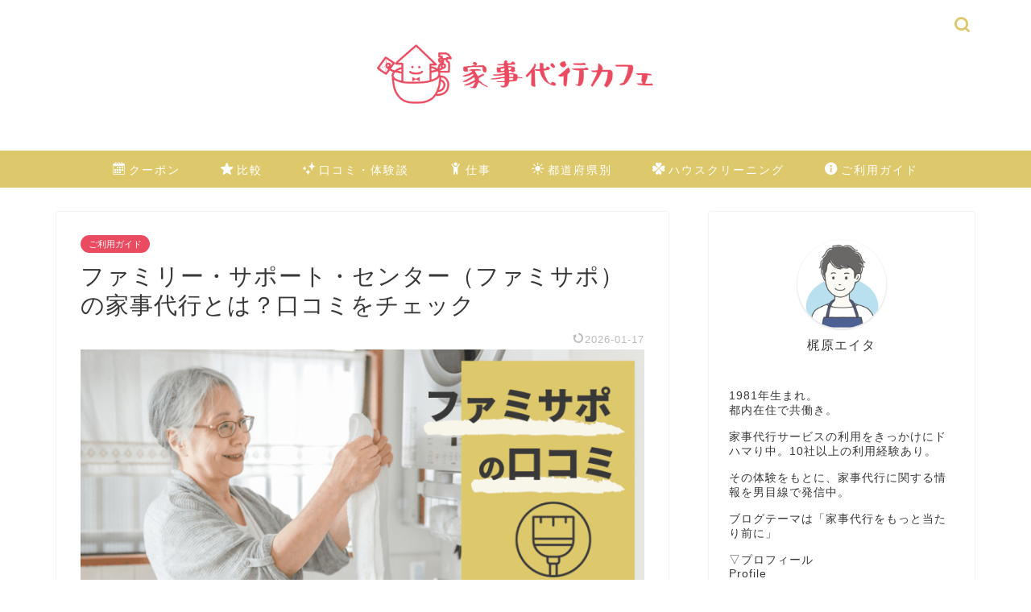

--- FILE ---
content_type: text/html; charset=UTF-8
request_url: https://housekeeping-cafe.com/famisapo
body_size: 19690
content:
<!DOCTYPE html><html lang="ja"><head prefix="og: http://ogp.me/ns# fb: http://ogp.me/ns/fb# article: http://ogp.me/ns/article#"><meta charset="utf-8"><link rel="preconnect" href="https://fonts.gstatic.com/" crossorigin /><meta http-equiv="X-UA-Compatible" content="IE=edge"><meta name="viewport" content="width=device-width, initial-scale=1"><meta property="og:type" content="blog"><meta property="og:title" content="ファミリー・サポート・センター（ファミサポ）の家事代行とは？口コミをチェック｜家事代行カフェ"><meta property="og:url" content="https://housekeeping-cafe.com/famisapo"><meta property="og:description" content="この記事では、ファミリー・サポート・センター（ファミサポ）の家事代行についてまとめています。口コミやメリット・デメリット、依頼方法など網羅的に解説。ファミサポで家事代行サービスを検討している方は参考にしてください。"><meta property="og:image" content="https://housekeeping-cafe.com/wp-content/uploads/2023/09/img4738.png"><meta property="og:site_name" content="家事代行カフェ"><meta property="fb:admins" content=""><meta name="twitter:card" content="summary"><meta name="twitter:site" content="@et_kjwr"><meta name="description" content="この記事では、ファミリー・サポート・センター（ファミサポ）の家事代行についてまとめています。口コミやメリット・デメリット、依頼方法など網羅的に解説。ファミサポで家事代行サービスを検討している方は参考にしてください。"><link rel="canonical" href="https://housekeeping-cafe.com/famisapo"><title>ファミリー・サポート・センター（ファミサポ）の家事代行とは？口コミをチェック｜家事代行カフェ</title><meta name='robots' content='max-image-preview:large' /><link rel='dns-prefetch' href='//cdnjs.cloudflare.com' /><link rel="alternate" type="application/rss+xml" title="家事代行カフェ &raquo; フィード" href="https://housekeeping-cafe.com/feed" /><link rel="alternate" type="application/rss+xml" title="家事代行カフェ &raquo; コメントフィード" href="https://housekeeping-cafe.com/comments/feed" /><link rel="alternate" type="application/rss+xml" title="家事代行カフェ &raquo; ファミリー・サポート・センター（ファミサポ）の家事代行とは？口コミをチェック のコメントのフィード" href="https://housekeeping-cafe.com/famisapo/feed" /><link rel="alternate" title="oEmbed (JSON)" type="application/json+oembed" href="https://housekeeping-cafe.com/wp-json/oembed/1.0/embed?url=https%3A%2F%2Fhousekeeping-cafe.com%2Ffamisapo" /><link rel="alternate" title="oEmbed (XML)" type="text/xml+oembed" href="https://housekeeping-cafe.com/wp-json/oembed/1.0/embed?url=https%3A%2F%2Fhousekeeping-cafe.com%2Ffamisapo&#038;format=xml" /><script>WebFontConfig={google:{families:["Quicksand&display=swap"]}};if ( typeof WebFont === "object" && typeof WebFont.load === "function" ) { WebFont.load( WebFontConfig ); }</script><script data-optimized="1" src="https://housekeeping-cafe.com/wp-content/plugins/litespeed-cache/assets/js/webfontloader.min.js"></script><link data-optimized="2" rel="stylesheet" href="https://housekeeping-cafe.com/wp-content/litespeed/css/5459ddcab387da47baf20297118e0dad.css?ver=4bf86" /> <script type="text/javascript" src="https://housekeeping-cafe.com/wp-includes/js/jquery/jquery.min.js" id="jquery-core-js"></script> <script defer type="text/javascript" src="https://housekeeping-cafe.com/wp-includes/js/jquery/jquery-migrate.min.js" id="jquery-migrate-js"></script> <script defer type="text/javascript" src="https://housekeeping-cafe.com/wp-content/plugins/wp-user-avatar/assets/flatpickr/flatpickr.min.js" id="ppress-flatpickr-js"></script> <script defer type="text/javascript" src="https://housekeeping-cafe.com/wp-content/plugins/wp-user-avatar/assets/select2/select2.min.js" id="ppress-select2-js"></script> <link rel="https://api.w.org/" href="https://housekeeping-cafe.com/wp-json/" /><link rel="alternate" title="JSON" type="application/json" href="https://housekeeping-cafe.com/wp-json/wp/v2/posts/26086" /><link rel='shortlink' href='https://housekeeping-cafe.com/?p=26086' /><noscript><style>.lazyload[data-src]{display:none !important;}</style></noscript><style type="text/css">/*<!-- rtoc -->*/
		.rtoc-mokuji-content {
			background-color: #ffffff;
		}

		.rtoc-mokuji-content.frame1 {
			border: 1px solid #ddc96c;
		}

		.rtoc-mokuji-content #rtoc-mokuji-title {
			color: #ddc96c;
		}

		.rtoc-mokuji-content .rtoc-mokuji li>a {
			color: #333333;
		}

		.rtoc-mokuji-content .mokuji_ul.level-1>.rtoc-item::before {
			background-color: #ddc96c !important;
		}

		.rtoc-mokuji-content .mokuji_ul.level-2>.rtoc-item::before {
			background-color: #ddc96c !important;
		}

		.rtoc-mokuji-content.frame2::before,
		.rtoc-mokuji-content.frame3,
		.rtoc-mokuji-content.frame4,
		.rtoc-mokuji-content.frame5 {
			border-color: #ddc96c !important;
		}

		.rtoc-mokuji-content.frame5::before,
		.rtoc-mokuji-content.frame5::after {
			background-color: #ddc96c;
		}

		.widget_block #rtoc-mokuji-widget-wrapper .rtoc-mokuji.level-1 .rtoc-item.rtoc-current:after,
		.widget #rtoc-mokuji-widget-wrapper .rtoc-mokuji.level-1 .rtoc-item.rtoc-current:after,
		#scrollad #rtoc-mokuji-widget-wrapper .rtoc-mokuji.level-1 .rtoc-item.rtoc-current:after,
		#sideBarTracking #rtoc-mokuji-widget-wrapper .rtoc-mokuji.level-1 .rtoc-item.rtoc-current:after {
			background-color: #ddc96c !important;
		}

		.cls-1,
		.cls-2 {
			stroke: #ddc96c;
		}

		.rtoc-mokuji-content .decimal_ol.level-2>.rtoc-item::before,
		.rtoc-mokuji-content .mokuji_ol.level-2>.rtoc-item::before,
		.rtoc-mokuji-content .decimal_ol.level-2>.rtoc-item::after,
		.rtoc-mokuji-content .decimal_ol.level-2>.rtoc-item::after {
			color: #ddc96c;
			background-color: #ddc96c;
		}

		.rtoc-mokuji-content .rtoc-mokuji.level-1>.rtoc-item::before {
			color: #ddc96c;
		}

		.rtoc-mokuji-content .decimal_ol>.rtoc-item::after {
			background-color: #ddc96c;
		}

		.rtoc-mokuji-content .decimal_ol>.rtoc-item::before {
			color: #ddc96c;
		}

		/*rtoc_return*/
		#rtoc_return a::before {
			background-image: url(https://housekeeping-cafe.com/wp-content/plugins/rich-table-of-content/include/../img/rtoc_return.png);
		}

		#rtoc_return a {
			background-color: #ddc96c !important;
		}

		/* アクセントポイント */
		.rtoc-mokuji-content .level-1>.rtoc-item #rtocAC.accent-point::after {
			background-color: #ddc96c;
		}

		.rtoc-mokuji-content .level-2>.rtoc-item #rtocAC.accent-point::after {
			background-color: #ddc96c;
		}
		.rtoc-mokuji-content.frame6,
		.rtoc-mokuji-content.frame7::before,
		.rtoc-mokuji-content.frame8::before {
			border-color: #ddc96c;
		}

		.rtoc-mokuji-content.frame6 #rtoc-mokuji-title,
		.rtoc-mokuji-content.frame7 #rtoc-mokuji-title::after {
			background-color: #ddc96c;
		}

		#rtoc-mokuji-wrapper.rtoc-mokuji-content.rtoc_h2_timeline .mokuji_ol.level-1>.rtoc-item::after,
		#rtoc-mokuji-wrapper.rtoc-mokuji-content.rtoc_h2_timeline .level-1.decimal_ol>.rtoc-item::after,
		#rtoc-mokuji-wrapper.rtoc-mokuji-content.rtoc_h3_timeline .mokuji_ol.level-2>.rtoc-item::after,
		#rtoc-mokuji-wrapper.rtoc-mokuji-content.rtoc_h3_timeline .mokuji_ol.level-2>.rtoc-item::after,
		.rtoc-mokuji-content.frame7 #rtoc-mokuji-title span::after {
			background-color: #ddc96c;
		}

		.widget #rtoc-mokuji-wrapper.rtoc-mokuji-content.frame6 #rtoc-mokuji-title {
			color: #ddc96c;
			background-color: #ffffff;
		}</style> <script type="application/ld+json">{
    "@context": "https://schema.org",
    "@type": "BlogPosting",
    "mainEntityOfPage": {
        "@type": "WebPage",
        "@id": "https://housekeeping-cafe.com/famisapo"
    },
    "headline": "ファミリー・サポート・センター（ファミサポ）の家事代行とは？口コミをチェック",
    "description": "この記事では、ファミリー・サポート・センター（ファミサポ）の家事代行についてまとめています。口コミやメリット・デメリット、依頼方法など網羅的に解説。ファミサポで家事代行サービスを検討している方は参考にしてください。",
    "datePublished": "2023-09-23T19:24:52+09:00",
    "dateModified": "2026-01-17T14:11:21+09:00",
    "author": {
        "@type": "Person",
        "name": "梶原エイタ",
        "url": "https://housekeeping-cafe.com/author/gorilla"
    },
    "publisher": {
        "@type": "Organization",
        "name": "家事代行カフェ",
        "url": "https://housekeeping-cafe.com/",
        "logo": {
            "@type": "ImageObject",
            "url": "https://housekeeping-cafe.com/wp-content/uploads/2020/03/cropped-icon-2.jpg"
        }
    },
    "image": "https://housekeeping-cafe.com/wp-content/uploads/2023/09/img4738.png"
}</script> <script type="application/ld+json">{
    "@context": "https://schema.org",
    "@type": "BreadcrumbList",
    "itemListElement": [
        {
            "@type": "ListItem",
            "position": 1,
            "name": "HOME",
            "item": "https://housekeeping-cafe.com/"
        },
        {
            "@type": "ListItem",
            "position": 2,
            "name": "ご利用ガイド",
            "item": "https://housekeeping-cafe.com/category/user-guide"
        },
        {
            "@type": "ListItem",
            "position": 3,
            "name": "ファミリー・サポート・センター（ファミサポ）の家事代行とは？口コミをチェック",
            "item": "https://housekeeping-cafe.com/famisapo"
        }
    ]
}</script> <link rel="icon" href="https://housekeeping-cafe.com/wp-content/uploads/2020/03/cropped-icon-2-32x32.jpg" sizes="32x32" /><link rel="icon" href="https://housekeeping-cafe.com/wp-content/uploads/2020/03/cropped-icon-2-192x192.jpg" sizes="192x192" /><link rel="apple-touch-icon" href="https://housekeeping-cafe.com/wp-content/uploads/2020/03/cropped-icon-2-180x180.jpg" /><meta name="msapplication-TileImage" content="https://housekeeping-cafe.com/wp-content/uploads/2020/03/cropped-icon-2-270x270.jpg" />   <script defer src="https://www.googletagmanager.com/gtag/js?id=G-QY5XVM3NBY"></script> <script defer src="[data-uri]"></script> </head><body class="wp-singular post-template-default single single-post postid-26086 single-format-standard wp-theme-jin wp-child-theme-jin-child" id="nofont-style"><div id="wrapper"><div id="scroll-content" class="animate-off"><div id="header-box" class="tn_on header-box animate-off"><div id="header" class="header-type2 header animate-off"><div id="site-info" class="ef"> <span class="tn-logo-size"><a href='https://housekeeping-cafe.com/' title='家事代行カフェ' rel='home'><img src="[data-uri]" alt='家事代行カフェ' data-src="https://housekeeping-cafe.com/wp-content/uploads/2020/03/logo.png" decoding="async" class="lazyload" data-eio-rwidth="1002" data-eio-rheight="241"><noscript><img src='https://housekeeping-cafe.com/wp-content/uploads/2020/03/logo.png' alt='家事代行カフェ' data-eio="l"></noscript></a></span></div><div id="headmenu"> <span class="headsns tn_sns_off"> <span class="twitter"><a href="https://twitter.com/et_kjwr"><i class="jic-type jin-ifont-twitter" aria-hidden="true"></i></a></span> <span class="instagram"> <a href="https://www.instagram.com/eita.blog/"><i class="jic-type jin-ifont-instagram" aria-hidden="true"></i></a> </span> </span> <span class="headsearch tn_search_on"><form class="search-box" role="search" method="get" id="searchform" action="https://housekeeping-cafe.com/"> <input type="search" placeholder="" class="text search-text" value="" name="s" id="s"> <input type="submit" id="searchsubmit" value="&#xe931;"></form> </span></div></div></div><div id="nav-container" class="header-style3-animate animate-off"><div id="drawernav" class="ef"><nav class="fixed-content"><ul class="menu-box"><li class="menu-item menu-item-type-taxonomy menu-item-object-category menu-item-19137"><a href="https://housekeeping-cafe.com/category/coupon"><span><i class="jic jin-ifont-calendar \e93f" aria-hidden="true"></i></span>クーポン</a></li><li class="menu-item menu-item-type-taxonomy menu-item-object-category menu-item-6825"><a href="https://housekeeping-cafe.com/category/comparison"><span><i class="jic jin-ifont-star \e92b" aria-hidden="true"></i></span>比較</a></li><li class="menu-item menu-item-type-taxonomy menu-item-object-category menu-item-6773"><a href="https://housekeeping-cafe.com/category/list"><span><i class="jic jin-ifont-kirakira \e973" aria-hidden="true"></i></span>口コミ・体験談</a></li><li class="menu-item menu-item-type-taxonomy menu-item-object-category menu-item-has-children menu-item-6776"><a href="https://housekeeping-cafe.com/category/staff"><span><i class="jic jin-ifont-human \e9df" aria-hidden="true"></i></span>仕事</a><ul class="sub-menu"><li class="menu-item menu-item-type-post_type menu-item-object-post menu-item-6775"><a href="https://housekeeping-cafe.com/work">家事代行はどんな仕事？</a></li></ul></li><li class="menu-item menu-item-type-taxonomy menu-item-object-category menu-item-13480"><a href="https://housekeeping-cafe.com/category/prefecture"><span><i class="jic jin-ifont-sun \e990" aria-hidden="true"></i></span>都道府県別</a></li><li class="menu-item menu-item-type-taxonomy menu-item-object-category menu-item-9875"><a href="https://housekeeping-cafe.com/category/house-cleaning"><span><i class="jic jin-ifont-clover \e935" aria-hidden="true"></i></span>ハウスクリーニング</a></li><li class="menu-item menu-item-type-taxonomy menu-item-object-category current-post-ancestor current-menu-parent current-post-parent menu-item-6816"><a href="https://housekeeping-cafe.com/category/user-guide"><span><i class="jic jin-ifont-information \e918" aria-hidden="true"></i></span>ご利用ガイド</a></li></ul></nav></div></div><div class="clearfix"></div><div id="contents"><main id="main-contents" class="main-contents article_style1 animate-off" ><section class="cps-post-box post-entry"><article class="cps-post"><header class="cps-post-header"> <span class="cps-post-cat category-user-guide" ><a href="https://housekeeping-cafe.com/category/user-guide" style="background-color:!important;">ご利用ガイド</a></span><h1 class="cps-post-title post-title" >ファミリー・サポート・センター（ファミサポ）の家事代行とは？口コミをチェック</h1><div class="cps-post-meta"> <span class="writer author-name">梶原エイタ</span> <span class="cps-post-date-box"> <span class="cps-post-date"><time class="post-date date date-published date-modified" datetime="2026-01-17T14:11:21+09:00"><i class="jic jin-ifont-reload" aria-hidden="true"></i>&nbsp;2026-01-17</time></span> </span></div></header><div class="cps-post-thumb"> <img src="[data-uri]" class="attachment-large_size size-large_size wp-post-image lazyload" alt="ファミリー・サポート・センター（ファミサポ）の家事代行とは？口コミをチェック" width ="700" height ="393" decoding="async" fetchpriority="high"   data-src="https://housekeeping-cafe.com/wp-content/uploads/2023/09/img4738.png" data-srcset="https://housekeeping-cafe.com/wp-content/uploads/2023/09/img4738.png 1280w, https://housekeeping-cafe.com/wp-content/uploads/2023/09/img4738-768x432.png 768w, https://housekeeping-cafe.com/wp-content/uploads/2023/09/img4738-320x180.png 320w, https://housekeeping-cafe.com/wp-content/uploads/2023/09/img4738-640x360.png 640w, https://housekeeping-cafe.com/wp-content/uploads/2023/09/img4738.png 856w" data-sizes="auto" data-eio-rwidth="1280" data-eio-rheight="720" /><noscript><img src="https://housekeeping-cafe.com/wp-content/uploads/2023/09/img4738.png" class="attachment-large_size size-large_size wp-post-image" alt="ファミリー・サポート・センター（ファミサポ）の家事代行とは？口コミをチェック" width ="700" height ="393" decoding="async" fetchpriority="high" srcset="https://housekeeping-cafe.com/wp-content/uploads/2023/09/img4738.png 1280w, https://housekeeping-cafe.com/wp-content/uploads/2023/09/img4738-768x432.png 768w, https://housekeeping-cafe.com/wp-content/uploads/2023/09/img4738-320x180.png 320w, https://housekeeping-cafe.com/wp-content/uploads/2023/09/img4738-640x360.png 640w, https://housekeeping-cafe.com/wp-content/uploads/2023/09/img4738.png 856w" sizes="(max-width: 1280px) 100vw, 1280px" data-eio="l" /></noscript></div><div class="c--labeling-act d--labeling-act-border"><span class="a--labeling-act">記事内に商品プロモーションを含む場合があります</span></div><div class="cps-post-main-box"><div class="cps-post-main    h2-style07 h3-style06 h4-style01 post-content m-size m-size-sp" ><div class="clearfix"></div><div class="balloon-box balloon-right balloon-gray balloon-bg-none clearfix"><div class="balloon-icon "><img decoding="async" src="[data-uri]" alt="カジ" width="80" height="80" data-src="https://housekeeping-cafe.com/wp-content/uploads/2020/03/man-i-see-1.jpg" class="lazyload" data-eio-rwidth="614" data-eio-rheight="657"><noscript><img decoding="async" src="https://housekeeping-cafe.com/wp-content/uploads/2020/03/man-i-see-1.jpg" alt="カジ" width="80" height="80" data-eio="l"></noscript></div><div class="icon-name">カジ</div><div class="balloon-serif"><div class="balloon-content">この記事では、家事代行をこれまで10社以上利用した家事代行オタクの僕が、ファミサポの家事代行について解説するよ</div></div></div><p>&nbsp;</p><div class="balloon-box balloon-left balloon-gray balloon-bg-none clearfix"><div class="balloon-icon "><img decoding="async" src="[data-uri]" alt="キレイ子さん" width="80" height="80" data-src="https://housekeeping-cafe.com/wp-content/uploads/2020/03/woman-worried.jpg" class="lazyload" data-eio-rwidth="614" data-eio-rheight="614"><noscript><img decoding="async" src="https://housekeeping-cafe.com/wp-content/uploads/2020/03/woman-worried.jpg" alt="キレイ子さん" width="80" height="80" data-eio="l"></noscript></div><div class="icon-name">キレイ子さん</div><div class="balloon-serif"><div class="balloon-content">ファミサポの家事代行サービスはどんな感じ？</div></div></div><p>このような疑問にお答えします。</p><p>SNSやネットアンケートで利用者の声を集めました。</p><p>&nbsp;</p><p>はじめにファミサポについて解説し、次に口コミやメリット・デメリットを紹介。</p><p>この記事を読めば、ファミサポの家事代行が自分に合うか判断できますよ！</p><p>&nbsp;</p><p><span class="futo">関連記事</span><br /> <a href="https://housekeeping-cafe.com/ranking">≫ 家事代行サービス10社を比較！実際に使ってみたおすすめランキング</a></p><div id="rtoc-mokuji-wrapper" class="rtoc-mokuji-content frame2 preset1 animation-fade rtoc_open default" data-id="26086" data-theme="jin-child"><div id="rtoc-mokuji-title" class=" rtoc_center"> <button class="rtoc_open_close rtoc_open"></button> <span>目次</span></div><ol class="rtoc-mokuji mokuji_ol level-1"><li class="rtoc-item"><a href="#rtoc-1">ファミリー・サポート・センターとは</a><ul class="rtoc-mokuji mokuji_ul level-2"><li class="rtoc-item"><a href="#rtoc-2">依頼できること</a></li><li class="rtoc-item"><a href="#rtoc-3">料金</a></li></ul></li><li class="rtoc-item"><a href="#rtoc-4">ファミリー・サポート・センター（家事代行）の口コミ</a><ul class="rtoc-mokuji mokuji_ul level-2"><li class="rtoc-item"><a href="#rtoc-5">ネガティブな口コミ</a></li><li class="rtoc-item"><a href="#rtoc-6">ポジティブな口コミ</a></li></ul></li><li class="rtoc-item"><a href="#rtoc-7">ファミリー・サポート・センター（家事代行）のメリット・デメリット</a><ul class="rtoc-mokuji mokuji_ul level-2"><li class="rtoc-item"><a href="#rtoc-8">デメリット</a></li><li class="rtoc-item"><a href="#rtoc-9">メリット</a></li></ul></li><li class="rtoc-item"><a href="#rtoc-10">ファミリー・サポート・センターの依頼方法</a></li><li class="rtoc-item"><a href="#rtoc-11">ファミリー・サポート・センターに関するよくある質問</a><ul class="rtoc-mokuji mokuji_ul level-2"><li class="rtoc-item"><a href="#rtoc-12">提供会員はどんな人ですか？</a></li><li class="rtoc-item"><a href="#rtoc-13">子供の送迎は車でしてくれますか？</a></li><li class="rtoc-item"><a href="#rtoc-14">子供のケガなどトラブル起きたらどうなりますか？</a></li></ul></li><li class="rtoc-item"><a href="#rtoc-15">まとめ｜ファミリー・サポート・センターの家事代行とは</a></li></ol></div><h2 id="rtoc-1" >ファミリー・サポート・センターとは</h2><div id="attachment_26093" class="wp-caption alignnone" style="width: 750px"><img decoding="async" class="wp-image-26093 size-full lazyload" src="[data-uri]" alt="ファミリー・サポート・センター事業の解説イラスト" width="740" height="550" data-src="https://housekeeping-cafe.com/wp-content/uploads/2023/09/img4737.png" data-eio-rwidth="740" data-eio-rheight="550" /><noscript><img decoding="async" class="wp-image-26093 size-full" src="https://housekeeping-cafe.com/wp-content/uploads/2023/09/img4737.png" alt="ファミリー・サポート・センター事業の解説イラスト" width="740" height="550" data-eio="l" /></noscript><span class="wp-caption-text">出典：<a href="https://www.jaaww.or.jp/family-support/famisapo/" target="_blank" rel="noopener">女性労働協会</a></span></div><p>ファミリー・サポート・センター（ファミサポ）は、「子育ての援助を受けたい人」と「援助したい人」が地域で相互援助する仕組み。</p><p>センターは市区町村、または市区町村から依頼された法人が運営し、会員同士のマッチングや研修をおこなっています。</p><p><span class="futo">参考</span><br /> <a href="https://www.cfa.go.jp/policies/kosodateshien/family-support/" target="_blank" rel="noopener">≫ ファミリー・サポート・センター事業（こども家庭庁）</a></p><h3 id="rtoc-2" >依頼できること</h3><p>ファミリー・サポート・センターでは以下のようなことを依頼できます。</p><table class="cps-table03"><tbody><tr><th>保育</th><td class="rankinginfo">子どもの預かり<br /> 子どもの送迎</td></tr><tr><th>妊産婦</th><td class="rankinginfo">産前産後の家事手伝い<br /> 新生児の沐浴補助</td></tr><tr><th>高齢者</th><td class="rankinginfo">掃除や片付け<br /> 食事作り<br /> 外出の付き添い<br /> 話し相手</td></tr><tr><th>家事</th><td class="rankinginfo">掃除や片付け<br /> 食事作り<br /> 洗濯</td></tr></tbody></table><p>お住まいの<span class="futo">市区町村によってサービス内容は異なります。</span></p><p>利用前にご確認ください。</p><h3 id="rtoc-3" >料金</h3><p>ファミサポの料金は市区町村によって異なります。</p><p>目安は1時間500円〜800円ほど。</p><p>早朝、夜間や祝日は割増され1時間1,000円ほどです。</p><p>&nbsp;</p><p><strong>例：東京都品川区の<a href="https://shinashakyo.jp/family/charge.html" target="_blank" rel="noopener">大井ファミリー・サポート・センター</a></strong></p><table class="cps-table03"><tbody><tr><th>時間</th><td class="rankinginfo">7時～19時…800円<br /> 7〜19時以外…900円</td></tr><tr><th>年末年始</th><td class="rankinginfo">900円</td></tr><tr><th>キャンセル料</th><td class="rankinginfo">前日17時まで…無料<br /> 当日…1時間分の料金<br /> 無断…100％</td></tr></tbody></table><h2 id="rtoc-4" >ファミリー・サポート・センター（家事代行）の口コミ</h2> <img decoding="async" class="alignnone size-full wp-image-26116 lazyload" src="[data-uri]" alt="口コミのイメージ" width="1280" height="720"   data-src="https://housekeeping-cafe.com/wp-content/uploads/2023/09/img4739.png" data-srcset="https://housekeeping-cafe.com/wp-content/uploads/2023/09/img4739.png 1280w, https://housekeeping-cafe.com/wp-content/uploads/2023/09/img4739-768x432.png 768w, https://housekeeping-cafe.com/wp-content/uploads/2023/09/img4739-320x180.png 320w, https://housekeeping-cafe.com/wp-content/uploads/2023/09/img4739-640x360.png 640w, https://housekeeping-cafe.com/wp-content/uploads/2023/09/img4739.png 856w" data-sizes="auto" data-eio-rwidth="1280" data-eio-rheight="720" /><noscript><img decoding="async" class="alignnone size-full wp-image-26116" src="https://housekeeping-cafe.com/wp-content/uploads/2023/09/img4739.png" alt="口コミのイメージ" width="1280" height="720" srcset="https://housekeeping-cafe.com/wp-content/uploads/2023/09/img4739.png 1280w, https://housekeeping-cafe.com/wp-content/uploads/2023/09/img4739-768x432.png 768w, https://housekeeping-cafe.com/wp-content/uploads/2023/09/img4739-320x180.png 320w, https://housekeeping-cafe.com/wp-content/uploads/2023/09/img4739-640x360.png 640w, https://housekeeping-cafe.com/wp-content/uploads/2023/09/img4739.png 856w" sizes="(max-width: 1280px) 100vw, 1280px" data-eio="l" /></noscript><p>続いて、ファミサポの家事代行に関する口コミを紹介します。</p><p>SNS、ネットアンケートで利用者の声を集めました。</p><div class="simple-box1"><p style="text-align: center;"><span class="futo">口コミ募集中</span></p><p>あなたの体験談をお聞かせください。ファミサポの家事代行サービスを検討している方にとても役立ちます。</p><p>ご協力いただける方は、以下のフォームよりご記入ください。</p><p><a href="https://forms.gle/mAyseDYvWA1WyTXAA" target="_blank" rel="noopener">≫ 口コミを投稿する</a></p></div><h3 id="rtoc-5" >ネガティブな口コミ</h3><blockquote class="twitter-tweet"><p dir="ltr" lang="ja">初めてファミサポ使った！1時間500円！2時間だけだったけど、沐浴介助、夕飯作り、掃除等色々やってもらって良かった&#x1f60a;&#x2728;でもこのファミサポ、子どもが1歳になるまで計6時間しか使えない&#x1f625;もうちょっとしっかりサポートしてほしいな…うちの市&#x1f4a7;</p><p>— はち&#x263a;︎6y+2y (@hachi_3000) <a href="https://twitter.com/hachi_3000/status/1415942770447978501?ref_src=twsrc%5Etfw">July 16, 2021</a></p></blockquote><h3 id="rtoc-6" >ポジティブな口コミ</h3><div class="jin-2column" style="background-color:transparent;"><div class="jin-2column-left col-nocolor" style="background-color:; border-radius:;"><blockquote class="twitter-tweet"><p dir="ltr" lang="ja">ファミサポの方が来ると、話せてリフレッシュもできるし、家事も捗るし、本当にありがたい。リアルに第二の母的な存在。「育児休業から復帰したら何時が良い？夫も、困ってる人がいるならどんどん手伝ってあげなって言ってるから、遅くても大丈夫！」だって。泣ける。助けてもらう分、しっかり働かねば</p><p>— まめもち｜セールスライティング×WEBデザイナー (@mamemochi124) <a href="https://twitter.com/mamemochi124/status/1503696092529332225?ref_src=twsrc%5Etfw">March 15, 2022</a></p></blockquote></div><div class="jin-2column-right col-nocolor" style="background-color:; border-radius:;"><blockquote class="twitter-tweet"><p dir="ltr" lang="ja">NHKで子育て支援についてやってるなー。<br /> 親の介護と子育てと家事をワンオペで仕事もやりながら超頑張った私。<br /> 当時助かったのはファミサポ。<br /> 一番必要だったのは病児保育。<br /> 熱を出したら保育園もファミサポも全てアウトだった</p><p>— 福田ちづる (@fukutachizuru) <a href="https://twitter.com/fukutachizuru/status/1702636082729550210?ref_src=twsrc%5Etfw">September 15, 2023</a></p></blockquote></div></div><div class="jin-2column" style="background-color:transparent;"><div class="jin-2column-left col-nocolor" style="background-color:; border-radius:;"><blockquote class="twitter-tweet"><p dir="ltr" lang="ja">ファミサポを利用して3週間。</p><p>週に2回ほど保育園と学校の<br /> 送迎をお願いしているのですが</p><p>わたしの負担はかなり減りました。</p><p>週に1度、たった1時間だけでも<br /> 子育ての負担が減るとママの負担はだいぶ減る。</p><p>家事育児に負担を感じてるママは</p><p>週に1度、たった1時間でもいいから<br /> 誰かに頼ってほしい。</p><p>— さよてぃーぬ (@sayomamas) <a href="https://twitter.com/sayomamas/status/1201671508344487936?ref_src=twsrc%5Etfw">December 3, 2019</a></p></blockquote></div><div class="jin-2column-right col-nocolor" style="background-color:; border-radius:;"><blockquote class="twitter-tweet"><p dir="ltr" lang="ja">わたしはファミサポと家事代行を活用しています！<br /> 60代の元専業主婦（祖父母世代）を指名&#x1f4a1;</p><p>メリット<br /> &#x2714;&#xfe0f;新たな視点で気付きがある<br /> &#x2714;&#xfe0f;時間と心の余裕ができる<br /> &#x2714;&#xfe0f;プロのクオリティ最高！<br /> &#x2714;&#xfe0f;祖父母が遠方な子どもにとって大好きなおばあちゃんがふたり&#x1f60d;</p><p>得意×ニーズって最高&#x2763;&#xfe0f;<br /> 代行って仕組み最高&#x2763;&#xfe0f;&#x2763;&#xfe0f;</p><p>— みお | 企業のなんでも屋やってるワーママ (@mionline1) <a href="https://twitter.com/mionline1/status/1393491349882785798?ref_src=twsrc%5Etfw">May 15, 2021</a></p></blockquote></div></div><div class="jin-2column" style="background-color:transparent;"><div class="jin-2column-left col-nocolor" style="background-color:; border-radius:;"><blockquote class="twitter-tweet"><p dir="ltr" lang="ja">はじめてファミサポさんに来てもらったんだけど…良い…非常に良い…お風呂上がりの受け取りとその後事前に用意しておいた離乳食食べさせてもらってる間ゆっくりお風呂入ってしっかりドライヤーもして風呂掃除もして洗濯機も回せてる&#x263a;&#xfe0f;長男のマシンガントークも受け止めてくれる優しい方だった&#x263a;&#xfe0f;</p><p>— てすと&#x1f340;7y&amp;11m ←41w0d (@adgjmptwagpajt) <a href="https://twitter.com/adgjmptwagpajt/status/1702263445960462765?ref_src=twsrc%5Etfw">September 14, 2023</a></p></blockquote></div><div class="jin-2column-right col-nocolor" style="background-color:; border-radius:;"><blockquote class="twitter-tweet"><p dir="ltr" lang="ja">ファミサポさんきておうちキレイキレイになりました。<br /> 私は今日は元気だったので一緒に洗濯物をしまい、サポさんが床拭きしてくれてる間、トイレ掃除をしました。<br /> 最後はトウモロコシを食べてお裾分けしました&#x1f33d;&#x1f33d;<br /> &#x1f475;白いトウモロコシってお高いって聞いたよ！？<br /> &#x1f469;怖いので価格調べてません…<br /> &#x1f476;&#x1f4a4; <a href="https://t.co/dwzabmxvds">pic.twitter.com/dwzabmxvds</a></p><p>— じん@4y&#x2642;1y&#x2642;&#x1f4cd; (@JIN_ADD) <a href="https://twitter.com/JIN_ADD/status/1696000564763799755?ref_src=twsrc%5Etfw">August 28, 2023</a></p></blockquote><p><script defer src="https://platform.twitter.com/widgets.js" charset="utf-8"></script> </div></div><h2 id="rtoc-7" >ファミリー・サポート・センター（家事代行）のメリット・デメリット</h2> <img decoding="async" class="alignnone size-full wp-image-26117 lazyload" src="[data-uri]" alt="メリット・デメリット" width="1280" height="720"   data-src="https://housekeeping-cafe.com/wp-content/uploads/2023/09/img4740.jpg" data-srcset="https://housekeeping-cafe.com/wp-content/uploads/2023/09/img4740.jpg 1280w, https://housekeeping-cafe.com/wp-content/uploads/2023/09/img4740-768x432.jpg 768w, https://housekeeping-cafe.com/wp-content/uploads/2023/09/img4740-320x180.jpg 320w, https://housekeeping-cafe.com/wp-content/uploads/2023/09/img4740-640x360.jpg 640w, https://housekeeping-cafe.com/wp-content/uploads/2023/09/img4740.jpg 856w" data-sizes="auto" data-eio-rwidth="1280" data-eio-rheight="720" /><noscript><img decoding="async" class="alignnone size-full wp-image-26117" src="https://housekeeping-cafe.com/wp-content/uploads/2023/09/img4740.jpg" alt="メリット・デメリット" width="1280" height="720" srcset="https://housekeeping-cafe.com/wp-content/uploads/2023/09/img4740.jpg 1280w, https://housekeeping-cafe.com/wp-content/uploads/2023/09/img4740-768x432.jpg 768w, https://housekeeping-cafe.com/wp-content/uploads/2023/09/img4740-320x180.jpg 320w, https://housekeeping-cafe.com/wp-content/uploads/2023/09/img4740-640x360.jpg 640w, https://housekeeping-cafe.com/wp-content/uploads/2023/09/img4740.jpg 856w" sizes="(max-width: 1280px) 100vw, 1280px" data-eio="l" /></noscript><p>ファミサポの家事代行サービスのメリット・デメリットです。</p><h3 id="rtoc-8" >デメリット</h3><div class="concept-box4"><ul><li>予約が取りにくい</li><li>手続きがめんどう</li><li>提供者のスキルは会ってみないとわからない</li></ul></div><h4>予約が取りにくい</h4><p>ファミサポの予約が取りづらい、という口コミを目にします。</p><p>なぜなら会員数が少ないから。</p><p>もちろん地域によって会員数は違いますが、全国的に提供会員より依頼会員のほうが多いのが現状です。</p><div class="balloon-box balloon-right balloon-gray balloon-bg-none clearfix"><div class="balloon-icon "><img decoding="async" src="[data-uri]" alt="カジ" width="80" height="80" data-src="https://housekeeping-cafe.com/wp-content/uploads/2020/03/man-i-see-1.jpg" class="lazyload" data-eio-rwidth="614" data-eio-rheight="657"><noscript><img decoding="async" src="https://housekeeping-cafe.com/wp-content/uploads/2020/03/man-i-see-1.jpg" alt="カジ" width="80" height="80" data-eio="l"></noscript></div><div class="icon-name">カジ</div><div class="balloon-serif"><div class="balloon-content">依頼するなら日程に余裕をもって</div></div></div><h4>手続きがめんどう</h4><p>ファミサポは会員登録すればすぐ利用できるわけではありません。</p><div class="simple-box1"><p style="text-align: center;"><span class="futo">一般的な流れ</span></p><ol><li>依頼会員として登録</li><li>援助が必要になったら申し込む</li><li>提供会員の紹介</li><li>提供会員、ファミサポの職員を交え事前面談</li><li>双方合意できたらサービス開始</li></ol></div><p>2回目以降は、同じ提供会員さんであればすぐに依頼できるみたいです。</p><p>しかし、初回はめんどうに感じるかもしれません。</p><h4>提供者のスキルは会ってみないとわからない</h4><p>ファミサポの提供会員は、プロの家事代行やベビーシッターではありません。</p><p>センターで研修を受けていますが<span class="futo">合計24時間</span>ほど。</p><p>提供者のスキルは会ってみないとわかりません。</p><p>&nbsp;</p><p><span class="futo">関連記事</span><br /> <a href="https://housekeeping-cafe.com/staff">≫ 家事代行スタッフ・家政婦はどんな人？年齢層やタイプを徹底解説</a></p><h3 id="rtoc-9" >メリット</h3><div class="concept-box3"><ul><li>料金が安い</li><li>ベテラン主婦が多い</li><li>幅広いサービス</li></ul></div><h4>料金が安い</h4><p>地域にもよりますが、ファミサポの利用料金は<span class="futo">1時間800円</span>前後。</p><p>一方、家事代行サービスの料金相場は1時間2,000円〜4,000円。</p><p>半額以下の料金で利用できます。</p><p>&nbsp;</p><p><span class="futo">関連記事</span><br /> <a href="https://housekeeping-cafe.com/price">≫ 家事代行サービスの値段はいくら？料金相場を徹底解説！</a></p><h4>ベテラン主婦が多い</h4><p>提供会員は50代以上の方が多く、家事や子育て経験も豊富。</p><p>家事や子育てについてわからないことがあれば相談できます。</p><p>また、ご近所の方ばかりなので地域情報もシェアできるのはうれしいですね。</p><div class="balloon-box balloon-right balloon-gray balloon-bg-none clearfix"><div class="balloon-icon "><img decoding="async" src="[data-uri]" alt="カジ" width="80" height="80" data-src="https://housekeeping-cafe.com/wp-content/uploads/2020/03/man-i-see-1.jpg" class="lazyload" data-eio-rwidth="614" data-eio-rheight="657"><noscript><img decoding="async" src="https://housekeeping-cafe.com/wp-content/uploads/2020/03/man-i-see-1.jpg" alt="カジ" width="80" height="80" data-eio="l"></noscript></div><div class="icon-name">カジ</div><div class="balloon-serif"><div class="balloon-content">実家が遠方の方、引越してきたばかりの方にぴったり</div></div></div><h4>幅広いサービス</h4><p>子育て支援以外のことも幅広く依頼できます。</p><p>料理や外出の付き添い、買い物代行などです。</p><p>ただし、地域によって提供サービスは異なります。ご利用前にかならずご確認ください。</p><p>&nbsp;</p><p><span class="futo">関連記事</span><br /> <a href="https://housekeeping-cafe.com/senior-housework">≫ シルバー人材センターの家事代行はひどい？口コミをチェック</a></p><h2 id="rtoc-10" >ファミリー・サポート・センターの依頼方法</h2> <img decoding="async" class="alignnone size-full wp-image-26118 lazyload" src="[data-uri]" alt="スマホを使う手元　ビジネスイメージ" width="1280" height="720"   data-src="https://housekeeping-cafe.com/wp-content/uploads/2023/09/img4741.jpg" data-srcset="https://housekeeping-cafe.com/wp-content/uploads/2023/09/img4741.jpg 1280w, https://housekeeping-cafe.com/wp-content/uploads/2023/09/img4741-768x432.jpg 768w, https://housekeeping-cafe.com/wp-content/uploads/2023/09/img4741-320x180.jpg 320w, https://housekeeping-cafe.com/wp-content/uploads/2023/09/img4741-640x360.jpg 640w, https://housekeeping-cafe.com/wp-content/uploads/2023/09/img4741.jpg 856w" data-sizes="auto" data-eio-rwidth="1280" data-eio-rheight="720" /><noscript><img decoding="async" class="alignnone size-full wp-image-26118" src="https://housekeeping-cafe.com/wp-content/uploads/2023/09/img4741.jpg" alt="スマホを使う手元　ビジネスイメージ" width="1280" height="720" srcset="https://housekeeping-cafe.com/wp-content/uploads/2023/09/img4741.jpg 1280w, https://housekeeping-cafe.com/wp-content/uploads/2023/09/img4741-768x432.jpg 768w, https://housekeeping-cafe.com/wp-content/uploads/2023/09/img4741-320x180.jpg 320w, https://housekeeping-cafe.com/wp-content/uploads/2023/09/img4741-640x360.jpg 640w, https://housekeeping-cafe.com/wp-content/uploads/2023/09/img4741.jpg 856w" sizes="(max-width: 1280px) 100vw, 1280px" data-eio="l" /></noscript><p>ファミリー・サポート・センターの依頼方法です。</p><p>地域によって異なりますが、おおむね同じ流れになります。</p><div class="ptimeline-wrap"><ul class="ptimeline yellow  "><li class="ptimeline-item"><div class="ptimeline-label">STEP1</div><div class="ptimeline-title">会員登録</div><div class="ptimeline-main"><p>センターにて会員登録します。</p></div><div class="ptimeline-marker "></div></li><li class="ptimeline-item"><div class="ptimeline-label">STEP2</div><div class="ptimeline-title">援助の申込み</div><div class="ptimeline-main"><p>サポートが必要になったら援助を申込みます。</p></div><div class="ptimeline-marker "></div></li><li class="ptimeline-item"><div class="ptimeline-label">STEP3</div><div class="ptimeline-title">提供会員と事前面談</div><div class="ptimeline-main"><p>条件に合う提供会員が見つかれば、センターで事前面談を行います。</p><p>センターの職員も同席することが多いです。</p></div><div class="ptimeline-marker "></div></li><li class="ptimeline-item"><div class="ptimeline-label">STEP4</div><div class="ptimeline-title">援助の依頼</div><div class="ptimeline-main"><p>提供会員に直接、援助を依頼します。</p><p>了承を得られたらセンターに報告しましょう。</p></div><div class="ptimeline-marker "></div></li><li class="ptimeline-item"><div class="ptimeline-label">STEP5</div><div class="ptimeline-title">サービス実施</div><div class="ptimeline-main"><p>提供会員があなたの自宅を訪問し作業を行います。</p><p>保育利用する方は、お子さんを提供会員宅へ連れていきましょう。</p></div><div class="ptimeline-marker "></div></li><li class="ptimeline-item"><div class="ptimeline-label">STEP5</div><div class="ptimeline-title">料金の支払い</div><div class="ptimeline-main"><p>サービス終了後、活動報告書にサインし提供会員に料金を支払います。</p><p><span style="font-size: 1em; letter-spacing: 0.05em;"></div><div class="ptimeline-marker "></div></li></ul></div><p><span class="futo">関連記事</span><br /> <a href="https://housekeeping-cafe.com/bring">≫ 家事代行サービス前の準備はOK？掃除道具・キッチン用品一覧</a></p><h2 id="rtoc-11" >ファミリー・サポート・センターに関するよくある質問</h2> <img decoding="async" class="alignnone size-full wp-image-26119 lazyload" src="[data-uri]" alt="Q&amp;A" width="1280" height="720"   data-src="https://housekeeping-cafe.com/wp-content/uploads/2023/09/img4742.jpg" data-srcset="https://housekeeping-cafe.com/wp-content/uploads/2023/09/img4742.jpg 1280w, https://housekeeping-cafe.com/wp-content/uploads/2023/09/img4742-768x432.jpg 768w, https://housekeeping-cafe.com/wp-content/uploads/2023/09/img4742-320x180.jpg 320w, https://housekeeping-cafe.com/wp-content/uploads/2023/09/img4742-640x360.jpg 640w, https://housekeeping-cafe.com/wp-content/uploads/2023/09/img4742.jpg 856w" data-sizes="auto" data-eio-rwidth="1280" data-eio-rheight="720" /><noscript><img decoding="async" class="alignnone size-full wp-image-26119" src="https://housekeeping-cafe.com/wp-content/uploads/2023/09/img4742.jpg" alt="Q&amp;A" width="1280" height="720" srcset="https://housekeeping-cafe.com/wp-content/uploads/2023/09/img4742.jpg 1280w, https://housekeeping-cafe.com/wp-content/uploads/2023/09/img4742-768x432.jpg 768w, https://housekeeping-cafe.com/wp-content/uploads/2023/09/img4742-320x180.jpg 320w, https://housekeeping-cafe.com/wp-content/uploads/2023/09/img4742-640x360.jpg 640w, https://housekeeping-cafe.com/wp-content/uploads/2023/09/img4742.jpg 856w" sizes="(max-width: 1280px) 100vw, 1280px" data-eio="l" /></noscript><p>最後にファミリー・サポート・センターに関するよくある質問をまとめておきます。</p><div class="simple-box1"><ul><li>提供会員はどんな人ですか？</li><li>子供の送迎は車でしてくれますか？</li><li>子供のケガなどトラブル起きたらどうなりますか？</li></ul></div><h3 id="rtoc-12" >提供会員はどんな人ですか？</h3><p>同じ地域に住む50歳以上の女性がメインです。（SNSやブログで調査しました）</p><p>ちなみに、提供会員は地域に住む20歳以上の男女であれば誰でもなれます。</p><p>特別な資格は必要なく、ファミサポで実施している講習を受ければOK</p><h3 id="rtoc-13" >子供の送迎は車でしてくれますか？</h3><p>ファミサポでは車を使った送迎はできません。</p><p>公共交通機関やタクシーを利用する必要があります。</p><p>&nbsp;</p><p><span class="futo">関連記事</span><br /> <a href="https://housekeeping-cafe.com/pickup">≫ 習い事の送迎サービスを頼もう！メリット５つとデメリット</a></p><h3 id="rtoc-14" >子供のケガなどトラブル起きたらどうなりますか？</h3><p>ファミサポで加入している補償保険が適用されます。</p><p>地域のファミサポによって加入している保険の種類は異なるため、詳細は事前に確認しましょう。</p><p>&nbsp;</p><p><span class="futo">関連記事</span><br /> <a href="https://housekeeping-cafe.com/trouble">≫ 家事代行サービス依頼前に知っておきたい盗難対策</a></p><h2 id="rtoc-15" >まとめ｜ファミリー・サポート・センターの家事代行とは</h2> <img decoding="async" class="alignnone size-full wp-image-26120 lazyload" src="[data-uri]" alt="丘の上をジャンプする親子 " width="1280" height="720"   data-src="https://housekeeping-cafe.com/wp-content/uploads/2023/09/img4743.png" data-srcset="https://housekeeping-cafe.com/wp-content/uploads/2023/09/img4743.png 1280w, https://housekeeping-cafe.com/wp-content/uploads/2023/09/img4743-768x432.png 768w, https://housekeeping-cafe.com/wp-content/uploads/2023/09/img4743-320x180.png 320w, https://housekeeping-cafe.com/wp-content/uploads/2023/09/img4743-640x360.png 640w, https://housekeeping-cafe.com/wp-content/uploads/2023/09/img4743.png 856w" data-sizes="auto" data-eio-rwidth="1280" data-eio-rheight="720" /><noscript><img decoding="async" class="alignnone size-full wp-image-26120" src="https://housekeeping-cafe.com/wp-content/uploads/2023/09/img4743.png" alt="丘の上をジャンプする親子 " width="1280" height="720" srcset="https://housekeeping-cafe.com/wp-content/uploads/2023/09/img4743.png 1280w, https://housekeeping-cafe.com/wp-content/uploads/2023/09/img4743-768x432.png 768w, https://housekeeping-cafe.com/wp-content/uploads/2023/09/img4743-320x180.png 320w, https://housekeeping-cafe.com/wp-content/uploads/2023/09/img4743-640x360.png 640w, https://housekeeping-cafe.com/wp-content/uploads/2023/09/img4743.png 856w" sizes="(max-width: 1280px) 100vw, 1280px" data-eio="l" /></noscript><p>今回は、ファミリー・サポート・センターの家事代行についてまとめました。</p><p>&nbsp;</p><p>民間の家事代行サービスとは違い、全国どこでも依頼可能です。</p><p>会員登録や事前面談など多少めんどうですが、料金も安く時間の融通も効きます。</p><p>&nbsp;</p><p>「時間がなくて家事まで手が回らない…」という方は、一度利用してみてはいかがでしょうか。</p><p><a href="https://www.jaaww.or.jp/research/" target="_blank" rel="noopener">≫ いますぐ近くのファミサポを探す</a></p><p>&nbsp;</p><p><span class="futo">関連記事</span><br /> <a href="https://housekeeping-cafe.com/cooking">≫ 料理代行サービスで人気の６社を徹底比較！</a><br /> <script type="application/ld+json">{
        "@context": "http://schema.org",
        "@type": "Product",
        "name": "ファミリー・サポート・センター（家事代行）のメリット・デメリット",
        "review": {
          "@type": "Review",
          "name": "ファミリー・サポート・センター（ファミサポ）の家事代行とは？口コミをチェック",
          "author": {
            "@type": "Person",
            "name": "エイタ"
          },
          "positiveNotes": {
            "@type": "ItemList",
            "itemListElement": [
              {
                "@type": "ListItem",
                "position": 1,
                "name": "料金が安い"
              },
              {
                "@type": "ListItem",
                "position": 2,
                "name": "ベテラン主婦が多い"
              },
              {
                "@type": "ListItem",
                "position": 3,
                "name": "幅広いサービス"
              }
            ]
          },
          "negativeNotes": {
            "@type": "ItemList",
            "itemListElement": [
              {
                "@type": "ListItem",
                "position": 1,
                "name": "予約が取りにくい"
              },
              {
                "@type": "ListItem",
                "position": 2,
                "name": "手続きがめんどう"
              },
              {
                "@type": "ListItem",
                "position": 3,
                "name": "提供者のスキルは会ってみないとわからない"
              }
            ]
          }
        }
      }</script><br /> <script type="application/ld+json">{
  "@context": "https://schema.org",
  "@type": "FAQPage",
  "mainEntity": [{
    "@type": "Question",
    "name": "提供会員はどんな人ですか？",
    "acceptedAnswer": {
      "@type": "Answer",
      "text": "同じ地域に住む50歳以上の女性がメインです。（SNSやブログで調査しました）
ちなみに、提供会員は地域に住む20歳以上の男女であれば誰でもなれます。</p>
<p>特別な資格は必要なく、ファミサポで実施している講習を受ければOK"
    }
  },{
    "@type": "Question",
    "name": "子供の送迎は車でしてくれますか？",
    "acceptedAnswer": {
      "@type": "Answer",
      "text": "ファミサポでは車を使った送迎はできません。
公共交通機関やタクシーを利用する必要があります。"
    }
  },{
    "@type": "Question",
    "name": "子供のケガなどトラブル起きたらどうなりますか？",
    "acceptedAnswer": {
      "@type": "Answer",
      "text": "ファミサポで加入している補償保険が適用されます。
地域のファミサポによって加入している保険の種類は異なるため、詳細は事前に確認しましょう。"
    }
  }]
}</script></p><div class="profile-card"><div class="profile-title ef">ABOUT ME</div><div class="profile-flexbox"><div class="profile-thumbnail-box"><div class="profile-thumbnail"><img data-del="avatar" src="[data-uri]" class="avatar pp-user-avatar avatar-100 photo  lazyload" height='100' width='100' data-src="https://housekeeping-cafe.com/wp-content/uploads/2022/10/788B3F78-77DD-4C21-BA32-3288EEDE309F-150x150.png" decoding="async" data-eio-rwidth="150" data-eio-rheight="150" /><noscript><img data-del="avatar" src='https://housekeeping-cafe.com/wp-content/uploads/2022/10/788B3F78-77DD-4C21-BA32-3288EEDE309F-150x150.png' class='avatar pp-user-avatar avatar-100 photo ' height='100' width='100' data-eio="l" /></noscript></div></div><div class="profile-meta"><div class="profile-name">梶原エイタ</div><div class="profile-desc">1981年生まれ。都内在住で共働き。家事代行サービスの利用をきっかけにドハマり中。10社以上の利用経験あり。その体験をもとに、家事代行に関する情報を男目線で発信中。ブログテーマは「家事代行をもっと当たり前に」</div></div></div><div class="profile-link-box"><div class="profile-follow center-pos"> <span class="twitter-sns"><a href="https://twitter.com/et_kjwr" target="_blank"><i class="jic-type jin-ifont-twitter" aria-hidden="true"></i></a></span> <span class="contact-sns"><a href="https://housekeeping-cafe.com/contact" target="_blank"><i class="jic-type jin-ifont-mail" aria-hidden="true"></i></a></span></div></div></div><div class="clearfix"></div><div class="adarea-box"></div><div class="related-ad-unit-area"></div></div></div></article></section><div class="toppost-list-box-simple"><section class="related-entry-section toppost-list-box-inner"><div class="related-entry-headline"><div class="related-entry-headline-text ef"><span class="fa-headline"><i class="jic jin-ifont-post" aria-hidden="true"></i>関連記事</span></div></div><div class="post-list-mag3col-slide related-slide"><div class="swiper-container2"><ul class="swiper-wrapper"><li class="swiper-slide"><article class="post-list-item"> <a class="post-list-link" rel="bookmark" href="https://housekeeping-cafe.com/love"><div class="post-list-inner"><div class="post-list-thumb"> <img src="[data-uri]" class="attachment-small_size size-small_size wp-post-image lazyload" alt="家事代行から恋愛や結婚に発展しづらい理由５つ【家政婦にも聞いてみた】" width ="235" height ="132" decoding="async" data-src="https://housekeeping-cafe.com/wp-content/uploads/2021/01/img6-6-640x360.jpg" data-eio-rwidth="640" data-eio-rheight="360" /><noscript><img src="https://housekeeping-cafe.com/wp-content/uploads/2021/01/img6-6-640x360.jpg" class="attachment-small_size size-small_size wp-post-image" alt="家事代行から恋愛や結婚に発展しづらい理由５つ【家政婦にも聞いてみた】" width ="235" height ="132" decoding="async" data-eio="l" /></noscript></div><div class="post-list-meta"> <span class="post-list-cat category-user-guide" style="background-color:!important;">ご利用ガイド</span><h2 class="post-list-title post-title">家事代行から恋愛や結婚に発展しづらい理由５つ【家政婦にも聞いてみた】</h2> <span class="post-list-date date date-modified ef" datetime="2021-01-24" content="2021-01-24">2021-01-24</span> <span class="writer author-name">梶原エイタ</span><div class="post-list-publisher"></div></div></div> </a></article></li><li class="swiper-slide"><article class="post-list-item"> <a class="post-list-link" rel="bookmark" href="https://housekeeping-cafe.com/casy-spot"><div class="post-list-inner"><div class="post-list-thumb"> <img src="[data-uri]" class="attachment-small_size size-small_size wp-post-image lazyload" alt="カジーのスポットサービスとは？メリット・デメリットを徹底解説" width ="235" height ="132" decoding="async" data-src="https://housekeeping-cafe.com/wp-content/uploads/2024/03/img5003-640x360.png" data-eio-rwidth="640" data-eio-rheight="360" /><noscript><img src="https://housekeeping-cafe.com/wp-content/uploads/2024/03/img5003-640x360.png" class="attachment-small_size size-small_size wp-post-image" alt="カジーのスポットサービスとは？メリット・デメリットを徹底解説" width ="235" height ="132" decoding="async" data-eio="l" /></noscript></div><div class="post-list-meta"> <span class="post-list-cat category-user-guide" style="background-color:!important;">ご利用ガイド</span><h2 class="post-list-title post-title">カジーのスポットサービスとは？メリット・デメリットを徹底解説</h2> <span class="post-list-date date date-modified ef" datetime="2024-03-09" content="2024-03-09">2024-03-09</span> <span class="writer author-name">梶原エイタ</span><div class="post-list-publisher"></div></div></div> </a></article></li><li class="swiper-slide"><article class="post-list-item"> <a class="post-list-link" rel="bookmark" href="https://housekeeping-cafe.com/balcony-cleaning"><div class="post-list-inner"><div class="post-list-thumb"> <img src="[data-uri]" class="attachment-small_size size-small_size wp-post-image lazyload" alt="家事代行はベランダ掃除OK！メリット・デメリットを解説" width ="235" height ="132" decoding="async" data-src="https://housekeeping-cafe.com/wp-content/uploads/2022/10/img4088-640x360.png" data-eio-rwidth="640" data-eio-rheight="360" /><noscript><img src="https://housekeeping-cafe.com/wp-content/uploads/2022/10/img4088-640x360.png" class="attachment-small_size size-small_size wp-post-image" alt="家事代行はベランダ掃除OK！メリット・デメリットを解説" width ="235" height ="132" decoding="async" data-eio="l" /></noscript></div><div class="post-list-meta"> <span class="post-list-cat category-user-guide" style="background-color:!important;">ご利用ガイド</span><h2 class="post-list-title post-title">家事代行はベランダ掃除OK！メリット・デメリットを解説</h2> <span class="post-list-date date date-modified ef" datetime="2022-10-15" content="2022-10-15">2022-10-15</span> <span class="writer author-name">梶原エイタ</span><div class="post-list-publisher"></div></div></div> </a></article></li></ul><div class="swiper-pagination"></div><div class="swiper-button-prev"></div><div class="swiper-button-next"></div></div></div></section></div><div class="clearfix"></div><div id="prev-next" class="clearfix"> <a class="prev" href="https://housekeeping-cafe.com/toilet-cleaning" title="【2026最新】トイレ掃除におすすめの家事代行サービス5社を比較"><div class="metabox"> <img src="[data-uri]" class="attachment-cps_thumbnails size-cps_thumbnails wp-post-image lazyload" alt="【2023最新】トイレ掃除におすすめの家事代行サービス5社を比較" width ="151" height ="85" decoding="async" data-src="https://housekeeping-cafe.com/wp-content/uploads/2023/09/img4789-320x180.png" data-eio-rwidth="320" data-eio-rheight="180" /><noscript><img src="https://housekeeping-cafe.com/wp-content/uploads/2023/09/img4789-320x180.png" class="attachment-cps_thumbnails size-cps_thumbnails wp-post-image" alt="【2023最新】トイレ掃除におすすめの家事代行サービス5社を比較" width ="151" height ="85" decoding="async" data-eio="l" /></noscript><p>【2026最新】トイレ掃除におすすめの家事代行サービス5社を比較</p></div> </a> <a class="next" href="https://housekeeping-cafe.com/dishwashing" title="【2026最新】食器洗いにおすすめの家事代行5社を比較"><div class="metabox"><p>【2026最新】食器洗いにおすすめの家事代行5社を比較</p> <img src="[data-uri]" class="attachment-cps_thumbnails size-cps_thumbnails wp-post-image lazyload" alt="【2023最新】食器洗いにおすすめの家事代行5社を比較" width ="151" height ="85" decoding="async" data-src="https://housekeeping-cafe.com/wp-content/uploads/2023/09/img4787-320x180.png" data-eio-rwidth="320" data-eio-rheight="180" /><noscript><img src="https://housekeeping-cafe.com/wp-content/uploads/2023/09/img4787-320x180.png" class="attachment-cps_thumbnails size-cps_thumbnails wp-post-image" alt="【2023最新】食器洗いにおすすめの家事代行5社を比較" width ="151" height ="85" decoding="async" data-eio="l" /></noscript></div> </a></div><div class="clearfix"></div></main><div id="sidebar" class="sideber sidebar_style5 animate-off" role="complementary" ><div id="widget-profile-6" class="widget widget-profile"><div class="my-profile"><div class="myjob"></div><div class="myname">梶原エイタ</div><div class="my-profile-thumb"> <a href="https://housekeeping-cafe.com/profile"><img src="[data-uri]" alt="" width="110" height="110" data-src="https://housekeeping-cafe.com/wp-content/uploads/2020/03/788B3F78-77DD-4C21-BA32-3288EEDE309F-2-2-150x150.png" decoding="async" class="lazyload" data-eio-rwidth="150" data-eio-rheight="150" /><noscript><img src="https://housekeeping-cafe.com/wp-content/uploads/2020/03/788B3F78-77DD-4C21-BA32-3288EEDE309F-2-2-150x150.png" alt="" width="110" height="110" data-eio="l" /></noscript></a></div><div class="myintro">1981年生まれ。<br /> 都内在住で共働き。 <br /><br /> 家事代行サービスの利用をきっかけにドハマり中。10社以上の利用経験あり。 <br /><br /> その体験をもとに、家事代行に関する情報を男目線で発信中。 <br /><br /> ブログテーマは「家事代行をもっと当たり前に」 <br /><br /> ▽プロフィール<br /> <a  href="https://housekeeping-cafe.com/profile" target="_self" title="">Profile</a> <br /><br /> ▽仮想通貨・NFTブログも運営中<br /> <a  title="" target="_blank" href="https://coin-blog.net/">コイン部ログ</a></div><div class="profile-sns-menu"><div class="profile-sns-menu-title ef">＼ Follow me ／</div><ul><li class="pro-tw"><a href="https://twitter.com/et_kjwr" target="_blank"><i class="jic-type jin-ifont-twitter"></i></a></li><li class="pro-insta"><a href="https://www.instagram.com/eita.blog/" target="_blank"><i class="jic-type jin-ifont-instagram" aria-hidden="true"></i></a></li></ul></div></div></div><div id="search-2" class="widget widget_search"><div class="widgettitle ef">あなたの知りたいことは？</div><form class="search-box" role="search" method="get" id="searchform" action="https://housekeeping-cafe.com/"> <input type="search" placeholder="" class="text search-text" value="" name="s" id="s"> <input type="submit" id="searchsubmit" value="&#xe931;"></form></div><div id="nav_menu-6" class="widget widget_nav_menu"><div class="widgettitle ef">メニュー</div><div class="menu-%e3%82%b5%e3%82%a4%e3%83%89%e3%83%90%e3%83%bc%e3%83%a1%e3%83%8b%e3%83%a5%e3%83%bc-container"><ul id="menu-%e3%82%b5%e3%82%a4%e3%83%89%e3%83%90%e3%83%bc%e3%83%a1%e3%83%8b%e3%83%a5%e3%83%bc" class="menu"><li class="menu-item menu-item-type-taxonomy menu-item-object-category menu-item-23333"><a href="https://housekeeping-cafe.com/category/coupon">キャンペーン・クーポン</a></li><li class="menu-item menu-item-type-taxonomy menu-item-object-category menu-item-23327"><a href="https://housekeeping-cafe.com/category/comparison">比較・ランキング</a></li><li class="menu-item menu-item-type-taxonomy menu-item-object-category menu-item-23329"><a href="https://housekeeping-cafe.com/category/list">体験談・口コミ</a></li><li class="menu-item menu-item-type-taxonomy menu-item-object-category menu-item-23331"><a href="https://housekeeping-cafe.com/category/staff">家事代行の仕事</a></li><li class="menu-item menu-item-type-taxonomy menu-item-object-category menu-item-23328"><a href="https://housekeeping-cafe.com/category/prefecture">都道府県別</a></li><li class="menu-item menu-item-type-taxonomy menu-item-object-category menu-item-23330"><a href="https://housekeeping-cafe.com/category/house-cleaning">ハウスクリーニング</a></li><li class="menu-item menu-item-type-taxonomy menu-item-object-category current-post-ancestor current-menu-parent current-post-parent menu-item-23332"><a href="https://housekeeping-cafe.com/category/user-guide">ご利用ガイド</a></li></ul></div></div><div id="text-6" class="widget widget_text"><div class="widgettitle ef">都道府県別の比較</div><div class="textwidget"><div class="jin-2column" style="background-color:transparent;"><br /><div class="jin-2column-left col-nocolor" style="background-color:; border-radius:;"><div class="jincol-h3 jincolumn-h3style2">北海道・東北</div></p><ul><li><a href="https://housekeeping-cafe.com/sapporo">北海道（札幌市）</a></li><li><a href="https://housekeeping-cafe.com/aomori">青森県</a></li><li><a href="https://housekeeping-cafe.com/iwate">岩手県</a></li><li><a href="https://housekeeping-cafe.com/sendai">宮城県（仙台市）</a></li><li><a href="https://housekeeping-cafe.com/akita"><span style="font-size: 1em; letter-spacing: 0.05em;">秋田県</span></a></li><li><a href="https://housekeeping-cafe.com/yamagata"><span style="font-size: 1em; letter-spacing: 0.05em;">山形県</span></a></li><li><a href="https://housekeeping-cafe.com/fukushima" rel="noopener"><span style="font-size: 1em; letter-spacing: 0.05em;">福島県</span></a></li></ul><p></div><br /><div class="jin-2column-right col-nocolor" style="background-color:; border-radius:;"><div class="jincol-h3 jincolumn-h3style2">関東</div></p><ul><li><a href="https://housekeeping-cafe.com/tokyo">東京都</a></li><li><a href="https://housekeeping-cafe.com/kanagawa">神奈川県</a>（<a href="https://housekeeping-cafe.com/yokohama">横浜市</a>）</li><li><a href="https://housekeeping-cafe.com/saitama">埼玉県</a></li><li><a href="https://housekeeping-cafe.com/chiba">千葉県</a></li><li><a href="https://housekeeping-cafe.com/ibaraki"><span style="font-size: 1em; letter-spacing: 0.05em;">茨城県</span></a></li><li><a href="https://housekeeping-cafe.com/utsunomiya"><span style="font-size: 1em; letter-spacing: 0.05em;">栃木県（宇都宮市）</span></a></li><li><a href="https://housekeeping-cafe.com/gunma"><span style="font-size: 1em; letter-spacing: 0.05em;">群馬県</span></a></li></ul><p></div><br /></div><div class="jin-2column" style="background-color:transparent;"><br /><div class="jin-2column-left col-nocolor" style="background-color:; border-radius:;"><div class="jincol-h3 jincolumn-h3style2">北陸・甲信越</div></p><ul><li><a href="https://housekeeping-cafe.com/yamanashi">山梨県</a></li><li><a href="https://housekeeping-cafe.com/nagano">長野県</a></li><li><a href="https://housekeeping-cafe.com/niigata">新潟県</a></li><li><a href="https://housekeeping-cafe.com/toyama">富山県</a></li><li><a href="https://housekeeping-cafe.com/ishikawa">石川県</a></li><li><a href="https://housekeeping-cafe.com/fukui">福井県</a></li></ul><p></div><br /><div class="jin-2column-right col-nocolor" style="background-color:; border-radius:;"><div class="jincol-h3 jincolumn-h3style2">東海</div></p><ul><li><a href="https://housekeeping-cafe.com/nagoya">愛知県（名古屋市）</a></li><li><a href="https://housekeeping-cafe.com/shizuoka">静岡県</a></li><li><a href="https://housekeeping-cafe.com/gifu">岐阜県</a></li><li><a href="https://housekeeping-cafe.com/mie">三重県</a></li></ul><p></div><br /></div><div class="jin-2column" style="background-color:transparent;"><br /><div class="jin-2column-left col-nocolor" style="background-color:; border-radius:;"><div class="jincol-h3 jincolumn-h3style2">関西</div></p><ul><li><a href="https://housekeeping-cafe.com/osaka">大阪府</a></li><li>兵庫県（<a href="https://housekeeping-cafe.com/kobe">神戸市</a>・<a href="https://housekeeping-cafe.com/nishinomiya">西宮市</a>）</li><li><a href="https://housekeeping-cafe.com/kyoto">京都府</a></li><li><a href="https://housekeeping-cafe.com/shiga">滋賀県</a></li><li><a href="https://housekeeping-cafe.com/nara">奈良県</a></li><li><a href="https://housekeeping-cafe.com/wakayama">和歌山県</a></li></ul><p></div><br /><div class="jin-2column-right col-nocolor" style="background-color:; border-radius:;"><div class="jincol-h3 jincolumn-h3style2">中国</div></p><ul><li><a href="https://housekeeping-cafe.com/okayama">岡山県</a></li><li><a href="https://housekeeping-cafe.com/hiroshima">広島県</a></li><li><a href="https://housekeeping-cafe.com/tottori">鳥取県</a></li><li><a href="https://housekeeping-cafe.com/shimane">島根県</a></li><li><a href="https://housekeeping-cafe.com/yamaguchi">山口県</a></li></ul><p></div><br /></div><div class="jin-2column" style="background-color:transparent;"><br /><div class="jin-2column-left col-nocolor" style="background-color:; border-radius:;"><div class="jincol-h3 jincolumn-h3style2">四国</div></p><ul><li><a href="https://housekeeping-cafe.com/tokushima">徳島県</a></li><li><a href="https://housekeeping-cafe.com/kagawa">香川県</a></li><li><a href="https://housekeeping-cafe.com/ehime">愛媛県</a></li><li><a href="https://housekeeping-cafe.com/kochi">高知県</a></li></ul><p></div><br /><div class="jin-2column-right col-nocolor" style="background-color:; border-radius:;"><div class="jincol-h3 jincolumn-h3style2">九州・沖縄</div></p><ul><li><a href="https://housekeeping-cafe.com/fukuoka">福岡県</a></li><li><a href="https://housekeeping-cafe.com/saga">佐賀県</a></li><li><a href="https://housekeeping-cafe.com/nagasaki">長崎県</a></li><li><a href="https://housekeeping-cafe.com/kumamoto">熊本県</a></li><li><a href="https://housekeeping-cafe.com/oita">大分県</a></li><li><a href="https://housekeeping-cafe.com/miyazaki">宮崎県</a></li><li><a href="https://housekeeping-cafe.com/kagoshima">鹿児島県</a></li><li><a href="https://housekeeping-cafe.com/okinawa">沖縄県</a></li></ul><p></div><br /></div></div></div><div id="nav_menu-5" class="widget widget_nav_menu"><div class="widgettitle ef">参考サイト</div><div class="menu-%e5%8f%82%e8%80%83%e3%82%b5%e3%82%a4%e3%83%88-container"><ul id="menu-%e5%8f%82%e8%80%83%e3%82%b5%e3%82%a4%e3%83%88" class="menu"><li class="menu-item menu-item-type-custom menu-item-object-custom menu-item-7130"><a href="http://kaji-japan.com/">一般社団法人 全国家事代行サービス協会</a></li><li class="menu-item menu-item-type-custom menu-item-object-custom menu-item-7131"><a href="https://kaji-school.com/">一般社団法人 日本家事代行協会</a></li><li class="menu-item menu-item-type-custom menu-item-object-custom menu-item-7400"><a href="https://www.kantei.go.jp/jp/singi/tiiki/kokusentoc/kajishien.html">内閣府　家事支援外国人受入事業</a></li></ul></div></div><div id="nav_menu-4" class="widget widget_nav_menu"><div class="widgettitle ef">お問い合わせ</div><div class="menu-%e3%81%8a%e5%95%8f%e3%81%84%e5%90%88%e3%82%8f%e3%81%9b-container"><ul id="menu-%e3%81%8a%e5%95%8f%e3%81%84%e5%90%88%e3%82%8f%e3%81%9b" class="menu"><li class="menu-item menu-item-type-post_type menu-item-object-page menu-item-7129"><a href="https://housekeeping-cafe.com/contact">お問い合わせ</a></li></ul></div></div><div id="widget-tracking"><div id="text-7" class="widget widget_text"><div class="textwidget"><div id="rtoc-mokuji-widget-wrapper" class="rtoc-mokuji-content frame2 animation-fade rtoc_open default" data-id="26086" data-theme="jin-child"><div id="rtoc-mokuji-title" class="rtoc_left"><button class="rtoc_open_close rtoc_open"></button><span></span></div><ol class="rtoc-mokuji mokuji_ol level-1"><li class="rtoc-item"><a href="#rtoc-1">ファミリー・サポート・センターとは</a><ul class="rtoc-mokuji mokuji_ul level-2"><li class="rtoc-item"><a href="#rtoc-2">依頼できること</a></li><li class="rtoc-item"><a href="#rtoc-3">料金</a></li></ul></li><li class="rtoc-item"><a href="#rtoc-4">ファミリー・サポート・センター（家事代行）の口コミ</a><ul class="rtoc-mokuji mokuji_ul level-2"><li class="rtoc-item"><a href="#rtoc-5">ネガティブな口コミ</a></li><li class="rtoc-item"><a href="#rtoc-6">ポジティブな口コミ</a></li></ul></li><li class="rtoc-item"><a href="#rtoc-7">ファミリー・サポート・センター（家事代行）のメリット・デメリット</a><ul class="rtoc-mokuji mokuji_ul level-2"><li class="rtoc-item"><a href="#rtoc-8">デメリット</a></li><li class="rtoc-item"><a href="#rtoc-9">メリット</a></li></ul></li><li class="rtoc-item"><a href="#rtoc-10">ファミリー・サポート・センターの依頼方法</a></li><li class="rtoc-item"><a href="#rtoc-11">ファミリー・サポート・センターに関するよくある質問</a><ul class="rtoc-mokuji mokuji_ul level-2"><li class="rtoc-item"><a href="#rtoc-12">提供会員はどんな人ですか？</a></li><li class="rtoc-item"><a href="#rtoc-13">子供の送迎は車でしてくれますか？</a></li><li class="rtoc-item"><a href="#rtoc-14">子供のケガなどトラブル起きたらどうなりますか？</a></li></ul></li><li class="rtoc-item"><a href="#rtoc-15">まとめ｜ファミリー・サポート・センターの家事代行とは</a></li></ol></div></div></div></div></div></div><div class="clearfix"></div><div id="breadcrumb" class="footer_type1"><ul><div class="page-top-footer"><a class="totop"><i class="jic jin-ifont-arrowtop"></i></a></div><li> <a href="https://housekeeping-cafe.com/"> <i class="jic jin-ifont-home space-i" aria-hidden="true"></i><span>HOME</span> </a></li><li><i class="jic jin-ifont-arrow space" aria-hidden="true"></i><a href="https://housekeeping-cafe.com/category/user-guide">ご利用ガイド</a></li><li> <i class="jic jin-ifont-arrow space" aria-hidden="true"></i> <span>ファミリー・サポート・センター（ファミサポ）の家事代行とは？口コミをチェック</span></li></ul></div><footer role="contentinfo"><div class="clearfix"></div><div id="footer-box"><div class="footer-inner"> <span id="privacy"><a href="https://housekeeping-cafe.com/privacy">プライバシーポリシー</a></span> <span id="law"><a href="https://housekeeping-cafe.com/law">免責事項</a></span> <span id="copyright"><i class="jic jin-ifont-copyright" aria-hidden="true"></i>2020–2026&nbsp;&nbsp;家事代行カフェ</span></div></div><div class="clearfix"></div></footer></div></div> <script type="speculationrules">{"prefetch":[{"source":"document","where":{"and":[{"href_matches":"/*"},{"not":{"href_matches":["/wp-*.php","/wp-admin/*","/wp-content/uploads/*","/wp-content/*","/wp-content/plugins/*","/wp-content/themes/jin-child/*","/wp-content/themes/jin/*","/*\\?(.+)"]}},{"not":{"selector_matches":"a[rel~=\"nofollow\"]"}},{"not":{"selector_matches":".no-prefetch, .no-prefetch a"}}]},"eagerness":"conservative"}]}</script>  <script defer src="https://unpkg.com/scroll-hint@1.1.10/js/scroll-hint.js"></script> <script defer src="[data-uri]"></script><script defer src="[data-uri]"></script><script defer id="rtoc_js-js-extra" src="[data-uri]"></script> <script defer type="text/javascript" src="https://housekeeping-cafe.com/wp-content/cache/autoptimize/autoptimize_single_de37e032ec20f8aa5452c4727c6ce2a9.php" id="rtoc_js-js"></script> <script defer id="rtoc_js_return-js-extra" src="[data-uri]"></script> <script defer type="text/javascript" src="https://housekeeping-cafe.com/wp-content/cache/autoptimize/autoptimize_single_acbcf162337ccbf61752384f9e65c101.php" id="rtoc_js_return-js"></script> <script defer type="text/javascript" src="https://housekeeping-cafe.com/wp-content/cache/autoptimize/autoptimize_single_a05eeffd3c7a42fdabf450ff57b985ec.php" id="rtoc_js_scroll-js"></script> <script defer type="text/javascript" src="https://housekeeping-cafe.com/wp-content/cache/autoptimize/autoptimize_single_006e6f1699e67d52c2e1333880a7f91c.php" id="rtoc_js_highlight-js"></script> <script defer id="eio-lazy-load-js-before" src="[data-uri]"></script> <script defer type="text/javascript" src="https://housekeeping-cafe.com/wp-content/plugins/ewww-image-optimizer/includes/lazysizes.min.js" id="eio-lazy-load-js" data-wp-strategy="async"></script> <script type="text/javascript" src="https://housekeeping-cafe.com/wp-includes/js/dist/hooks.min.js" id="wp-hooks-js"></script> <script type="text/javascript" src="https://housekeeping-cafe.com/wp-includes/js/dist/i18n.min.js" id="wp-i18n-js"></script> <script defer id="wp-i18n-js-after" src="[data-uri]"></script> <script defer type="text/javascript" src="https://housekeeping-cafe.com/wp-content/cache/autoptimize/autoptimize_single_96e7dc3f0e8559e4a3f3ca40b17ab9c3.php" id="swv-js"></script> <script defer id="contact-form-7-js-translations" src="[data-uri]"></script> <script defer id="contact-form-7-js-before" src="[data-uri]"></script> <script defer type="text/javascript" src="https://housekeeping-cafe.com/wp-content/cache/autoptimize/autoptimize_single_2912c657d0592cc532dff73d0d2ce7bb.php" id="contact-form-7-js"></script> <script defer id="ppress-frontend-script-js-extra" src="[data-uri]"></script> <script defer type="text/javascript" src="https://housekeeping-cafe.com/wp-content/plugins/wp-user-avatar/assets/js/frontend.min.js" id="ppress-frontend-script-js"></script> <script defer type="text/javascript" src="https://housekeeping-cafe.com/wp-content/cache/autoptimize/autoptimize_single_250cc87d8e33b2fca556118c9a4cc0ee.php" id="cps-common-js"></script> <script defer type="text/javascript" src="https://housekeeping-cafe.com/wp-content/cache/autoptimize/autoptimize_single_7f47294ab86b2b665ace1f5d7767a186.php" id="jin-h-icons-js"></script> <script defer type="text/javascript" src="https://cdnjs.cloudflare.com/ajax/libs/Swiper/4.0.7/js/swiper.min.js?ver=6.9" id="cps-swiper-js"></script> <script defer type="text/javascript" src="https://housekeeping-cafe.com/wp-content/cache/autoptimize/autoptimize_single_930d84d7e60e91d1dbd0a4154619e8ae.php" id="cps-followwidget-js"></script> <script defer type="text/javascript" src="https://www.google.com/recaptcha/api.js?render=6LdSawIoAAAAABUnf-Os6odK4xFM1S0jYc9xlVtC&amp;ver=3.0" id="google-recaptcha-js"></script> <script type="text/javascript" src="https://housekeeping-cafe.com/wp-includes/js/dist/vendor/wp-polyfill.min.js" id="wp-polyfill-js"></script> <script defer id="wpcf7-recaptcha-js-before" src="[data-uri]"></script> <script defer type="text/javascript" src="https://housekeeping-cafe.com/wp-content/cache/autoptimize/autoptimize_single_ec0187677793456f98473f49d9e9b95f.php?ver=6.1.4" id="wpcf7-recaptcha-js"></script> <script defer src="[data-uri]"></script> <div id="page-top"> <a class="totop"><i class="jic jin-ifont-arrowtop"></i></a></div></body></html>

<!-- Page cached by LiteSpeed Cache 7.7 on 2026-01-24 17:15:54 -->

--- FILE ---
content_type: text/html; charset=utf-8
request_url: https://www.google.com/recaptcha/api2/anchor?ar=1&k=6LdSawIoAAAAABUnf-Os6odK4xFM1S0jYc9xlVtC&co=aHR0cHM6Ly9ob3VzZWtlZXBpbmctY2FmZS5jb206NDQz&hl=en&v=N67nZn4AqZkNcbeMu4prBgzg&size=invisible&anchor-ms=20000&execute-ms=30000&cb=mw55naum02b9
body_size: 48702
content:
<!DOCTYPE HTML><html dir="ltr" lang="en"><head><meta http-equiv="Content-Type" content="text/html; charset=UTF-8">
<meta http-equiv="X-UA-Compatible" content="IE=edge">
<title>reCAPTCHA</title>
<style type="text/css">
/* cyrillic-ext */
@font-face {
  font-family: 'Roboto';
  font-style: normal;
  font-weight: 400;
  font-stretch: 100%;
  src: url(//fonts.gstatic.com/s/roboto/v48/KFO7CnqEu92Fr1ME7kSn66aGLdTylUAMa3GUBHMdazTgWw.woff2) format('woff2');
  unicode-range: U+0460-052F, U+1C80-1C8A, U+20B4, U+2DE0-2DFF, U+A640-A69F, U+FE2E-FE2F;
}
/* cyrillic */
@font-face {
  font-family: 'Roboto';
  font-style: normal;
  font-weight: 400;
  font-stretch: 100%;
  src: url(//fonts.gstatic.com/s/roboto/v48/KFO7CnqEu92Fr1ME7kSn66aGLdTylUAMa3iUBHMdazTgWw.woff2) format('woff2');
  unicode-range: U+0301, U+0400-045F, U+0490-0491, U+04B0-04B1, U+2116;
}
/* greek-ext */
@font-face {
  font-family: 'Roboto';
  font-style: normal;
  font-weight: 400;
  font-stretch: 100%;
  src: url(//fonts.gstatic.com/s/roboto/v48/KFO7CnqEu92Fr1ME7kSn66aGLdTylUAMa3CUBHMdazTgWw.woff2) format('woff2');
  unicode-range: U+1F00-1FFF;
}
/* greek */
@font-face {
  font-family: 'Roboto';
  font-style: normal;
  font-weight: 400;
  font-stretch: 100%;
  src: url(//fonts.gstatic.com/s/roboto/v48/KFO7CnqEu92Fr1ME7kSn66aGLdTylUAMa3-UBHMdazTgWw.woff2) format('woff2');
  unicode-range: U+0370-0377, U+037A-037F, U+0384-038A, U+038C, U+038E-03A1, U+03A3-03FF;
}
/* math */
@font-face {
  font-family: 'Roboto';
  font-style: normal;
  font-weight: 400;
  font-stretch: 100%;
  src: url(//fonts.gstatic.com/s/roboto/v48/KFO7CnqEu92Fr1ME7kSn66aGLdTylUAMawCUBHMdazTgWw.woff2) format('woff2');
  unicode-range: U+0302-0303, U+0305, U+0307-0308, U+0310, U+0312, U+0315, U+031A, U+0326-0327, U+032C, U+032F-0330, U+0332-0333, U+0338, U+033A, U+0346, U+034D, U+0391-03A1, U+03A3-03A9, U+03B1-03C9, U+03D1, U+03D5-03D6, U+03F0-03F1, U+03F4-03F5, U+2016-2017, U+2034-2038, U+203C, U+2040, U+2043, U+2047, U+2050, U+2057, U+205F, U+2070-2071, U+2074-208E, U+2090-209C, U+20D0-20DC, U+20E1, U+20E5-20EF, U+2100-2112, U+2114-2115, U+2117-2121, U+2123-214F, U+2190, U+2192, U+2194-21AE, U+21B0-21E5, U+21F1-21F2, U+21F4-2211, U+2213-2214, U+2216-22FF, U+2308-230B, U+2310, U+2319, U+231C-2321, U+2336-237A, U+237C, U+2395, U+239B-23B7, U+23D0, U+23DC-23E1, U+2474-2475, U+25AF, U+25B3, U+25B7, U+25BD, U+25C1, U+25CA, U+25CC, U+25FB, U+266D-266F, U+27C0-27FF, U+2900-2AFF, U+2B0E-2B11, U+2B30-2B4C, U+2BFE, U+3030, U+FF5B, U+FF5D, U+1D400-1D7FF, U+1EE00-1EEFF;
}
/* symbols */
@font-face {
  font-family: 'Roboto';
  font-style: normal;
  font-weight: 400;
  font-stretch: 100%;
  src: url(//fonts.gstatic.com/s/roboto/v48/KFO7CnqEu92Fr1ME7kSn66aGLdTylUAMaxKUBHMdazTgWw.woff2) format('woff2');
  unicode-range: U+0001-000C, U+000E-001F, U+007F-009F, U+20DD-20E0, U+20E2-20E4, U+2150-218F, U+2190, U+2192, U+2194-2199, U+21AF, U+21E6-21F0, U+21F3, U+2218-2219, U+2299, U+22C4-22C6, U+2300-243F, U+2440-244A, U+2460-24FF, U+25A0-27BF, U+2800-28FF, U+2921-2922, U+2981, U+29BF, U+29EB, U+2B00-2BFF, U+4DC0-4DFF, U+FFF9-FFFB, U+10140-1018E, U+10190-1019C, U+101A0, U+101D0-101FD, U+102E0-102FB, U+10E60-10E7E, U+1D2C0-1D2D3, U+1D2E0-1D37F, U+1F000-1F0FF, U+1F100-1F1AD, U+1F1E6-1F1FF, U+1F30D-1F30F, U+1F315, U+1F31C, U+1F31E, U+1F320-1F32C, U+1F336, U+1F378, U+1F37D, U+1F382, U+1F393-1F39F, U+1F3A7-1F3A8, U+1F3AC-1F3AF, U+1F3C2, U+1F3C4-1F3C6, U+1F3CA-1F3CE, U+1F3D4-1F3E0, U+1F3ED, U+1F3F1-1F3F3, U+1F3F5-1F3F7, U+1F408, U+1F415, U+1F41F, U+1F426, U+1F43F, U+1F441-1F442, U+1F444, U+1F446-1F449, U+1F44C-1F44E, U+1F453, U+1F46A, U+1F47D, U+1F4A3, U+1F4B0, U+1F4B3, U+1F4B9, U+1F4BB, U+1F4BF, U+1F4C8-1F4CB, U+1F4D6, U+1F4DA, U+1F4DF, U+1F4E3-1F4E6, U+1F4EA-1F4ED, U+1F4F7, U+1F4F9-1F4FB, U+1F4FD-1F4FE, U+1F503, U+1F507-1F50B, U+1F50D, U+1F512-1F513, U+1F53E-1F54A, U+1F54F-1F5FA, U+1F610, U+1F650-1F67F, U+1F687, U+1F68D, U+1F691, U+1F694, U+1F698, U+1F6AD, U+1F6B2, U+1F6B9-1F6BA, U+1F6BC, U+1F6C6-1F6CF, U+1F6D3-1F6D7, U+1F6E0-1F6EA, U+1F6F0-1F6F3, U+1F6F7-1F6FC, U+1F700-1F7FF, U+1F800-1F80B, U+1F810-1F847, U+1F850-1F859, U+1F860-1F887, U+1F890-1F8AD, U+1F8B0-1F8BB, U+1F8C0-1F8C1, U+1F900-1F90B, U+1F93B, U+1F946, U+1F984, U+1F996, U+1F9E9, U+1FA00-1FA6F, U+1FA70-1FA7C, U+1FA80-1FA89, U+1FA8F-1FAC6, U+1FACE-1FADC, U+1FADF-1FAE9, U+1FAF0-1FAF8, U+1FB00-1FBFF;
}
/* vietnamese */
@font-face {
  font-family: 'Roboto';
  font-style: normal;
  font-weight: 400;
  font-stretch: 100%;
  src: url(//fonts.gstatic.com/s/roboto/v48/KFO7CnqEu92Fr1ME7kSn66aGLdTylUAMa3OUBHMdazTgWw.woff2) format('woff2');
  unicode-range: U+0102-0103, U+0110-0111, U+0128-0129, U+0168-0169, U+01A0-01A1, U+01AF-01B0, U+0300-0301, U+0303-0304, U+0308-0309, U+0323, U+0329, U+1EA0-1EF9, U+20AB;
}
/* latin-ext */
@font-face {
  font-family: 'Roboto';
  font-style: normal;
  font-weight: 400;
  font-stretch: 100%;
  src: url(//fonts.gstatic.com/s/roboto/v48/KFO7CnqEu92Fr1ME7kSn66aGLdTylUAMa3KUBHMdazTgWw.woff2) format('woff2');
  unicode-range: U+0100-02BA, U+02BD-02C5, U+02C7-02CC, U+02CE-02D7, U+02DD-02FF, U+0304, U+0308, U+0329, U+1D00-1DBF, U+1E00-1E9F, U+1EF2-1EFF, U+2020, U+20A0-20AB, U+20AD-20C0, U+2113, U+2C60-2C7F, U+A720-A7FF;
}
/* latin */
@font-face {
  font-family: 'Roboto';
  font-style: normal;
  font-weight: 400;
  font-stretch: 100%;
  src: url(//fonts.gstatic.com/s/roboto/v48/KFO7CnqEu92Fr1ME7kSn66aGLdTylUAMa3yUBHMdazQ.woff2) format('woff2');
  unicode-range: U+0000-00FF, U+0131, U+0152-0153, U+02BB-02BC, U+02C6, U+02DA, U+02DC, U+0304, U+0308, U+0329, U+2000-206F, U+20AC, U+2122, U+2191, U+2193, U+2212, U+2215, U+FEFF, U+FFFD;
}
/* cyrillic-ext */
@font-face {
  font-family: 'Roboto';
  font-style: normal;
  font-weight: 500;
  font-stretch: 100%;
  src: url(//fonts.gstatic.com/s/roboto/v48/KFO7CnqEu92Fr1ME7kSn66aGLdTylUAMa3GUBHMdazTgWw.woff2) format('woff2');
  unicode-range: U+0460-052F, U+1C80-1C8A, U+20B4, U+2DE0-2DFF, U+A640-A69F, U+FE2E-FE2F;
}
/* cyrillic */
@font-face {
  font-family: 'Roboto';
  font-style: normal;
  font-weight: 500;
  font-stretch: 100%;
  src: url(//fonts.gstatic.com/s/roboto/v48/KFO7CnqEu92Fr1ME7kSn66aGLdTylUAMa3iUBHMdazTgWw.woff2) format('woff2');
  unicode-range: U+0301, U+0400-045F, U+0490-0491, U+04B0-04B1, U+2116;
}
/* greek-ext */
@font-face {
  font-family: 'Roboto';
  font-style: normal;
  font-weight: 500;
  font-stretch: 100%;
  src: url(//fonts.gstatic.com/s/roboto/v48/KFO7CnqEu92Fr1ME7kSn66aGLdTylUAMa3CUBHMdazTgWw.woff2) format('woff2');
  unicode-range: U+1F00-1FFF;
}
/* greek */
@font-face {
  font-family: 'Roboto';
  font-style: normal;
  font-weight: 500;
  font-stretch: 100%;
  src: url(//fonts.gstatic.com/s/roboto/v48/KFO7CnqEu92Fr1ME7kSn66aGLdTylUAMa3-UBHMdazTgWw.woff2) format('woff2');
  unicode-range: U+0370-0377, U+037A-037F, U+0384-038A, U+038C, U+038E-03A1, U+03A3-03FF;
}
/* math */
@font-face {
  font-family: 'Roboto';
  font-style: normal;
  font-weight: 500;
  font-stretch: 100%;
  src: url(//fonts.gstatic.com/s/roboto/v48/KFO7CnqEu92Fr1ME7kSn66aGLdTylUAMawCUBHMdazTgWw.woff2) format('woff2');
  unicode-range: U+0302-0303, U+0305, U+0307-0308, U+0310, U+0312, U+0315, U+031A, U+0326-0327, U+032C, U+032F-0330, U+0332-0333, U+0338, U+033A, U+0346, U+034D, U+0391-03A1, U+03A3-03A9, U+03B1-03C9, U+03D1, U+03D5-03D6, U+03F0-03F1, U+03F4-03F5, U+2016-2017, U+2034-2038, U+203C, U+2040, U+2043, U+2047, U+2050, U+2057, U+205F, U+2070-2071, U+2074-208E, U+2090-209C, U+20D0-20DC, U+20E1, U+20E5-20EF, U+2100-2112, U+2114-2115, U+2117-2121, U+2123-214F, U+2190, U+2192, U+2194-21AE, U+21B0-21E5, U+21F1-21F2, U+21F4-2211, U+2213-2214, U+2216-22FF, U+2308-230B, U+2310, U+2319, U+231C-2321, U+2336-237A, U+237C, U+2395, U+239B-23B7, U+23D0, U+23DC-23E1, U+2474-2475, U+25AF, U+25B3, U+25B7, U+25BD, U+25C1, U+25CA, U+25CC, U+25FB, U+266D-266F, U+27C0-27FF, U+2900-2AFF, U+2B0E-2B11, U+2B30-2B4C, U+2BFE, U+3030, U+FF5B, U+FF5D, U+1D400-1D7FF, U+1EE00-1EEFF;
}
/* symbols */
@font-face {
  font-family: 'Roboto';
  font-style: normal;
  font-weight: 500;
  font-stretch: 100%;
  src: url(//fonts.gstatic.com/s/roboto/v48/KFO7CnqEu92Fr1ME7kSn66aGLdTylUAMaxKUBHMdazTgWw.woff2) format('woff2');
  unicode-range: U+0001-000C, U+000E-001F, U+007F-009F, U+20DD-20E0, U+20E2-20E4, U+2150-218F, U+2190, U+2192, U+2194-2199, U+21AF, U+21E6-21F0, U+21F3, U+2218-2219, U+2299, U+22C4-22C6, U+2300-243F, U+2440-244A, U+2460-24FF, U+25A0-27BF, U+2800-28FF, U+2921-2922, U+2981, U+29BF, U+29EB, U+2B00-2BFF, U+4DC0-4DFF, U+FFF9-FFFB, U+10140-1018E, U+10190-1019C, U+101A0, U+101D0-101FD, U+102E0-102FB, U+10E60-10E7E, U+1D2C0-1D2D3, U+1D2E0-1D37F, U+1F000-1F0FF, U+1F100-1F1AD, U+1F1E6-1F1FF, U+1F30D-1F30F, U+1F315, U+1F31C, U+1F31E, U+1F320-1F32C, U+1F336, U+1F378, U+1F37D, U+1F382, U+1F393-1F39F, U+1F3A7-1F3A8, U+1F3AC-1F3AF, U+1F3C2, U+1F3C4-1F3C6, U+1F3CA-1F3CE, U+1F3D4-1F3E0, U+1F3ED, U+1F3F1-1F3F3, U+1F3F5-1F3F7, U+1F408, U+1F415, U+1F41F, U+1F426, U+1F43F, U+1F441-1F442, U+1F444, U+1F446-1F449, U+1F44C-1F44E, U+1F453, U+1F46A, U+1F47D, U+1F4A3, U+1F4B0, U+1F4B3, U+1F4B9, U+1F4BB, U+1F4BF, U+1F4C8-1F4CB, U+1F4D6, U+1F4DA, U+1F4DF, U+1F4E3-1F4E6, U+1F4EA-1F4ED, U+1F4F7, U+1F4F9-1F4FB, U+1F4FD-1F4FE, U+1F503, U+1F507-1F50B, U+1F50D, U+1F512-1F513, U+1F53E-1F54A, U+1F54F-1F5FA, U+1F610, U+1F650-1F67F, U+1F687, U+1F68D, U+1F691, U+1F694, U+1F698, U+1F6AD, U+1F6B2, U+1F6B9-1F6BA, U+1F6BC, U+1F6C6-1F6CF, U+1F6D3-1F6D7, U+1F6E0-1F6EA, U+1F6F0-1F6F3, U+1F6F7-1F6FC, U+1F700-1F7FF, U+1F800-1F80B, U+1F810-1F847, U+1F850-1F859, U+1F860-1F887, U+1F890-1F8AD, U+1F8B0-1F8BB, U+1F8C0-1F8C1, U+1F900-1F90B, U+1F93B, U+1F946, U+1F984, U+1F996, U+1F9E9, U+1FA00-1FA6F, U+1FA70-1FA7C, U+1FA80-1FA89, U+1FA8F-1FAC6, U+1FACE-1FADC, U+1FADF-1FAE9, U+1FAF0-1FAF8, U+1FB00-1FBFF;
}
/* vietnamese */
@font-face {
  font-family: 'Roboto';
  font-style: normal;
  font-weight: 500;
  font-stretch: 100%;
  src: url(//fonts.gstatic.com/s/roboto/v48/KFO7CnqEu92Fr1ME7kSn66aGLdTylUAMa3OUBHMdazTgWw.woff2) format('woff2');
  unicode-range: U+0102-0103, U+0110-0111, U+0128-0129, U+0168-0169, U+01A0-01A1, U+01AF-01B0, U+0300-0301, U+0303-0304, U+0308-0309, U+0323, U+0329, U+1EA0-1EF9, U+20AB;
}
/* latin-ext */
@font-face {
  font-family: 'Roboto';
  font-style: normal;
  font-weight: 500;
  font-stretch: 100%;
  src: url(//fonts.gstatic.com/s/roboto/v48/KFO7CnqEu92Fr1ME7kSn66aGLdTylUAMa3KUBHMdazTgWw.woff2) format('woff2');
  unicode-range: U+0100-02BA, U+02BD-02C5, U+02C7-02CC, U+02CE-02D7, U+02DD-02FF, U+0304, U+0308, U+0329, U+1D00-1DBF, U+1E00-1E9F, U+1EF2-1EFF, U+2020, U+20A0-20AB, U+20AD-20C0, U+2113, U+2C60-2C7F, U+A720-A7FF;
}
/* latin */
@font-face {
  font-family: 'Roboto';
  font-style: normal;
  font-weight: 500;
  font-stretch: 100%;
  src: url(//fonts.gstatic.com/s/roboto/v48/KFO7CnqEu92Fr1ME7kSn66aGLdTylUAMa3yUBHMdazQ.woff2) format('woff2');
  unicode-range: U+0000-00FF, U+0131, U+0152-0153, U+02BB-02BC, U+02C6, U+02DA, U+02DC, U+0304, U+0308, U+0329, U+2000-206F, U+20AC, U+2122, U+2191, U+2193, U+2212, U+2215, U+FEFF, U+FFFD;
}
/* cyrillic-ext */
@font-face {
  font-family: 'Roboto';
  font-style: normal;
  font-weight: 900;
  font-stretch: 100%;
  src: url(//fonts.gstatic.com/s/roboto/v48/KFO7CnqEu92Fr1ME7kSn66aGLdTylUAMa3GUBHMdazTgWw.woff2) format('woff2');
  unicode-range: U+0460-052F, U+1C80-1C8A, U+20B4, U+2DE0-2DFF, U+A640-A69F, U+FE2E-FE2F;
}
/* cyrillic */
@font-face {
  font-family: 'Roboto';
  font-style: normal;
  font-weight: 900;
  font-stretch: 100%;
  src: url(//fonts.gstatic.com/s/roboto/v48/KFO7CnqEu92Fr1ME7kSn66aGLdTylUAMa3iUBHMdazTgWw.woff2) format('woff2');
  unicode-range: U+0301, U+0400-045F, U+0490-0491, U+04B0-04B1, U+2116;
}
/* greek-ext */
@font-face {
  font-family: 'Roboto';
  font-style: normal;
  font-weight: 900;
  font-stretch: 100%;
  src: url(//fonts.gstatic.com/s/roboto/v48/KFO7CnqEu92Fr1ME7kSn66aGLdTylUAMa3CUBHMdazTgWw.woff2) format('woff2');
  unicode-range: U+1F00-1FFF;
}
/* greek */
@font-face {
  font-family: 'Roboto';
  font-style: normal;
  font-weight: 900;
  font-stretch: 100%;
  src: url(//fonts.gstatic.com/s/roboto/v48/KFO7CnqEu92Fr1ME7kSn66aGLdTylUAMa3-UBHMdazTgWw.woff2) format('woff2');
  unicode-range: U+0370-0377, U+037A-037F, U+0384-038A, U+038C, U+038E-03A1, U+03A3-03FF;
}
/* math */
@font-face {
  font-family: 'Roboto';
  font-style: normal;
  font-weight: 900;
  font-stretch: 100%;
  src: url(//fonts.gstatic.com/s/roboto/v48/KFO7CnqEu92Fr1ME7kSn66aGLdTylUAMawCUBHMdazTgWw.woff2) format('woff2');
  unicode-range: U+0302-0303, U+0305, U+0307-0308, U+0310, U+0312, U+0315, U+031A, U+0326-0327, U+032C, U+032F-0330, U+0332-0333, U+0338, U+033A, U+0346, U+034D, U+0391-03A1, U+03A3-03A9, U+03B1-03C9, U+03D1, U+03D5-03D6, U+03F0-03F1, U+03F4-03F5, U+2016-2017, U+2034-2038, U+203C, U+2040, U+2043, U+2047, U+2050, U+2057, U+205F, U+2070-2071, U+2074-208E, U+2090-209C, U+20D0-20DC, U+20E1, U+20E5-20EF, U+2100-2112, U+2114-2115, U+2117-2121, U+2123-214F, U+2190, U+2192, U+2194-21AE, U+21B0-21E5, U+21F1-21F2, U+21F4-2211, U+2213-2214, U+2216-22FF, U+2308-230B, U+2310, U+2319, U+231C-2321, U+2336-237A, U+237C, U+2395, U+239B-23B7, U+23D0, U+23DC-23E1, U+2474-2475, U+25AF, U+25B3, U+25B7, U+25BD, U+25C1, U+25CA, U+25CC, U+25FB, U+266D-266F, U+27C0-27FF, U+2900-2AFF, U+2B0E-2B11, U+2B30-2B4C, U+2BFE, U+3030, U+FF5B, U+FF5D, U+1D400-1D7FF, U+1EE00-1EEFF;
}
/* symbols */
@font-face {
  font-family: 'Roboto';
  font-style: normal;
  font-weight: 900;
  font-stretch: 100%;
  src: url(//fonts.gstatic.com/s/roboto/v48/KFO7CnqEu92Fr1ME7kSn66aGLdTylUAMaxKUBHMdazTgWw.woff2) format('woff2');
  unicode-range: U+0001-000C, U+000E-001F, U+007F-009F, U+20DD-20E0, U+20E2-20E4, U+2150-218F, U+2190, U+2192, U+2194-2199, U+21AF, U+21E6-21F0, U+21F3, U+2218-2219, U+2299, U+22C4-22C6, U+2300-243F, U+2440-244A, U+2460-24FF, U+25A0-27BF, U+2800-28FF, U+2921-2922, U+2981, U+29BF, U+29EB, U+2B00-2BFF, U+4DC0-4DFF, U+FFF9-FFFB, U+10140-1018E, U+10190-1019C, U+101A0, U+101D0-101FD, U+102E0-102FB, U+10E60-10E7E, U+1D2C0-1D2D3, U+1D2E0-1D37F, U+1F000-1F0FF, U+1F100-1F1AD, U+1F1E6-1F1FF, U+1F30D-1F30F, U+1F315, U+1F31C, U+1F31E, U+1F320-1F32C, U+1F336, U+1F378, U+1F37D, U+1F382, U+1F393-1F39F, U+1F3A7-1F3A8, U+1F3AC-1F3AF, U+1F3C2, U+1F3C4-1F3C6, U+1F3CA-1F3CE, U+1F3D4-1F3E0, U+1F3ED, U+1F3F1-1F3F3, U+1F3F5-1F3F7, U+1F408, U+1F415, U+1F41F, U+1F426, U+1F43F, U+1F441-1F442, U+1F444, U+1F446-1F449, U+1F44C-1F44E, U+1F453, U+1F46A, U+1F47D, U+1F4A3, U+1F4B0, U+1F4B3, U+1F4B9, U+1F4BB, U+1F4BF, U+1F4C8-1F4CB, U+1F4D6, U+1F4DA, U+1F4DF, U+1F4E3-1F4E6, U+1F4EA-1F4ED, U+1F4F7, U+1F4F9-1F4FB, U+1F4FD-1F4FE, U+1F503, U+1F507-1F50B, U+1F50D, U+1F512-1F513, U+1F53E-1F54A, U+1F54F-1F5FA, U+1F610, U+1F650-1F67F, U+1F687, U+1F68D, U+1F691, U+1F694, U+1F698, U+1F6AD, U+1F6B2, U+1F6B9-1F6BA, U+1F6BC, U+1F6C6-1F6CF, U+1F6D3-1F6D7, U+1F6E0-1F6EA, U+1F6F0-1F6F3, U+1F6F7-1F6FC, U+1F700-1F7FF, U+1F800-1F80B, U+1F810-1F847, U+1F850-1F859, U+1F860-1F887, U+1F890-1F8AD, U+1F8B0-1F8BB, U+1F8C0-1F8C1, U+1F900-1F90B, U+1F93B, U+1F946, U+1F984, U+1F996, U+1F9E9, U+1FA00-1FA6F, U+1FA70-1FA7C, U+1FA80-1FA89, U+1FA8F-1FAC6, U+1FACE-1FADC, U+1FADF-1FAE9, U+1FAF0-1FAF8, U+1FB00-1FBFF;
}
/* vietnamese */
@font-face {
  font-family: 'Roboto';
  font-style: normal;
  font-weight: 900;
  font-stretch: 100%;
  src: url(//fonts.gstatic.com/s/roboto/v48/KFO7CnqEu92Fr1ME7kSn66aGLdTylUAMa3OUBHMdazTgWw.woff2) format('woff2');
  unicode-range: U+0102-0103, U+0110-0111, U+0128-0129, U+0168-0169, U+01A0-01A1, U+01AF-01B0, U+0300-0301, U+0303-0304, U+0308-0309, U+0323, U+0329, U+1EA0-1EF9, U+20AB;
}
/* latin-ext */
@font-face {
  font-family: 'Roboto';
  font-style: normal;
  font-weight: 900;
  font-stretch: 100%;
  src: url(//fonts.gstatic.com/s/roboto/v48/KFO7CnqEu92Fr1ME7kSn66aGLdTylUAMa3KUBHMdazTgWw.woff2) format('woff2');
  unicode-range: U+0100-02BA, U+02BD-02C5, U+02C7-02CC, U+02CE-02D7, U+02DD-02FF, U+0304, U+0308, U+0329, U+1D00-1DBF, U+1E00-1E9F, U+1EF2-1EFF, U+2020, U+20A0-20AB, U+20AD-20C0, U+2113, U+2C60-2C7F, U+A720-A7FF;
}
/* latin */
@font-face {
  font-family: 'Roboto';
  font-style: normal;
  font-weight: 900;
  font-stretch: 100%;
  src: url(//fonts.gstatic.com/s/roboto/v48/KFO7CnqEu92Fr1ME7kSn66aGLdTylUAMa3yUBHMdazQ.woff2) format('woff2');
  unicode-range: U+0000-00FF, U+0131, U+0152-0153, U+02BB-02BC, U+02C6, U+02DA, U+02DC, U+0304, U+0308, U+0329, U+2000-206F, U+20AC, U+2122, U+2191, U+2193, U+2212, U+2215, U+FEFF, U+FFFD;
}

</style>
<link rel="stylesheet" type="text/css" href="https://www.gstatic.com/recaptcha/releases/N67nZn4AqZkNcbeMu4prBgzg/styles__ltr.css">
<script nonce="jqAYsK_lti_oauhEWhNieg" type="text/javascript">window['__recaptcha_api'] = 'https://www.google.com/recaptcha/api2/';</script>
<script type="text/javascript" src="https://www.gstatic.com/recaptcha/releases/N67nZn4AqZkNcbeMu4prBgzg/recaptcha__en.js" nonce="jqAYsK_lti_oauhEWhNieg">
      
    </script></head>
<body><div id="rc-anchor-alert" class="rc-anchor-alert"></div>
<input type="hidden" id="recaptcha-token" value="[base64]">
<script type="text/javascript" nonce="jqAYsK_lti_oauhEWhNieg">
      recaptcha.anchor.Main.init("[\x22ainput\x22,[\x22bgdata\x22,\x22\x22,\[base64]/[base64]/[base64]/[base64]/[base64]/UltsKytdPUU6KEU8MjA0OD9SW2wrK109RT4+NnwxOTI6KChFJjY0NTEyKT09NTUyOTYmJk0rMTxjLmxlbmd0aCYmKGMuY2hhckNvZGVBdChNKzEpJjY0NTEyKT09NTYzMjA/[base64]/[base64]/[base64]/[base64]/[base64]/[base64]/[base64]\x22,\[base64]\x22,\x22wqvDrMKYwpPDnsKDbykowoB/P8OswoPDjsKaDMK+HsKGw7Nlw5lFwrvDqkXCr8K5OX4WRkPDuWvCmG4+Z0BtRnfDsQTDv1zDosObRgY9cMKZwqfDlGvDiBHDr8KQwq7Cs8O/wqhXw59JAWrDtH3CsSDDsTvDoxnCi8OSOMKiWcKfw4zDtGkUdmDCqcOkwr5uw6tjfyfCvzsvHQZrw6t/FyBFw4ouw4DDpMOJwod4csKVwqtJJ1xfS37DrMKMDcOlRMOtfyV3wqBQKcKNTl5pwrgYw7Ifw7TDr8OhwrcyYCbDpMKQw4TDnRNAH25cccKFBk3DoMKMwoxnYsKGd3sJGsO3UsOewo0DEnw5XsOWXnzDvxTCmMKKw7PCl8OndMOAwrIQw7fDmsK/BC/Cj8KoasOpeDhMWcO0GHHCoygOw6nDrQvDrmLCuCjDmibDvmwQwr3DrBnDvsOnNQ4BNsKbwpV/[base64]/ClyVLwqYwwq/Ck1jDjgdUw6Rlwr7CiVDCv8KxV8KKwoTCojRAwr3DoE5uZ8KzbE4Hw7NIw5QDw55Bwr9Va8OxKMOgRMOWbcOkCsOAw6XDunfCoFjCtcKtwpnDqcKAYXrDhBwCwonCjMOvwo3Cl8KLLRF2wo5QwqTDvzoaAcOfw4jCsSsLwpxiw6kqRcOuwp/DsmgxXlVPO8KsPcOowpU4AsO0Z0zDksKEAsOrD8OHwpUmUsOoXcKHw5pHdwzCvSnDuCd4w4VfSUrDr8KHacKAwoo4UcKAWsKEJkbCucOpWsKXw7PCu8KjJk9HwpFJwqfDiHlUwrzDjDZNwp/Cv8KAHXFICSMIasOfDGvChg55Ui1OBzTDtAHCq8OnP385w45KIsORLcKyZcO3woJnwoXDulF/LhrCtDZbTTV3w6xLYxfCuMO1IFzCmHNHwoMLMyAow6fDpcOCw7PCuMOew51Tw5bCjghmwovDj8O2w4/CrsOBSShjBMOgTwvCgcKdXsOTLifCpS4uw6/Ct8O6w57Dh8K1w7gVcsOjMiHDqsO+w5s1w6XDjjnDqsOPe8O5P8ONecKmQUt1w5JWC8O0LXHDmsOmRCLCvljDlS4/[base64]/[base64]/T2LDkWoeQsOmwpTDqMOjw7VsflLDoj7Dn8OyUUrCnm50QcKSLWfDmMKED8OdB8OQwrdAOMODw6bCncOKwpPDgjdbaivDoQMbw55Ow4YbZsKWwrjCj8KKw78ww4bCmR8awoDCrcKtwrLDkkwpwo8bwrdvGsKDw6fCpjjChX/Dn8OHecK6wpPDsMOlJsKvwrLCncOQw44lwrtheEnDvcKtDCN8wqzCm8OVwqHDjMKHwpxbwo3DgsOdwqAnw6HCuMOzwpPDoMO3bD0dSjfDr8K8HMKOWHDDsEEXb1rCpStFw5/CrgHCp8OTwoALwoUfPGhdf8Ohw7IED1d6worCuXQHw57DhMOKLyouwoYXw5nCpcOmMsOjwrbDjEcnwpjDlcObBC7Ch8KIw43DpC07eQttw6QpU8KKfi3DpT/[base64]/CrQFCwrnDvcKdVE8ZNcOZLS9He1DDg8Kmc8KmwrHDm8K/VnEnw4VJWsKJbsO4I8OjJ8OcO8OnwqLDjsOeLGXCoi8iw5/Cr8KjM8KMw75Kwp/DqsOhHmBKXMOpwobCrsOneBoQfcO0wo5Kwr3DvW/CnMK6wq1aTsKWY8O/QcKEwrPCo8OwBUJ4w7EYw4kqwrDCiHjCvMKLNcOGw6fDiwguwoNDw55Jwr1cwpTDpH3DvVbDr2wVw4DDuMOQw4PDtVjCrcO3w5HCv03DggTCoHrDl8O/bhXDiwDDgsKzwqHCh8KyIMO1G8KhCcOVIsOOw5HCmcO6wqDCuGsHJhsTbGMRVsKvNsK+w5bDg8O/w5ljwovDjTExFcK8FiRzJ8KYSUBvwqVuwol6IsKJacO2CsOHa8OEH8K5woAiUErDmcOSw5sKZ8KTwq1lwo3Ck2fCmMOSw43CjMO2w5vDhMOow5ogwq9Td8OewopJaD/DjMOtBcKwwocmwrvCqFvCqcOvw6bDmDjDq8KmTBB4w6nDlB8RcTFVQz9QbS54w7/[base64]/ChMKPGMONOi3CssOuw4XDtsKtwqYGWcKcw5DCgnDDn8K6w5XDpsKrSsO2w4XDr8O9NsOyw6jDscOHcsKZwqx8TcO3wp/CpcOqJsO5VMOFWyvDg31Nw6BSw4jDsMKeAsKOw6jDvElDwr3Cn8KxwrllXR3CicO6c8KWwqjChlHCkwU4wr0CwrMCwpVHBx3CllUNwp/[base64]/SkTDucOLw5vDk8Ovw6DDtcOSw6UwwpjCqcOXTMK3eMOmNVDDjgzCtcO4ZTPCmsOgwrXDgcORE0MlPVs6w5VAw6d4w65Sw41wLBDDl17DvjjDg2VyScKICmJsw5IYwqPDqm/CjMOywqQ7bsKHdH/DrTPCpMKwbX7Cu3jCnSM6ZsOCeHJ7dk7DpcKAwp4PwqwpT8Orw53CnX7Dl8Oaw4JyworCs3zDiyYzcTfCj1AJS8K+DMOlLsOUaMKzHsOXYUzDgcKOOsOYw5zDvsK8A8Opw5tSBX/Cn03DjirCvMOow7BNPEHDgSzCqAEtwqJXw5YAw7FPPzZywpF3aMOdw4t/w7d5D0HDjMKfw4vClMKgwqlYOl/DgDQ3RsOmfsOOwogvwqzCicKGaMOhwpfDg0DDky/CgGPCvHHDjsKCUFTDgBhLJH3ChMODwqHDp8O/wovCn8OCw5XDgjFvXg53wpPDvwlmZGQ8HUgEAsOXwrTDlgQwwrbDjR02wp5/[base64]/Cl1fDs8O2w7bDmFd/[base64]/DsB/DucK7wpXCnMO5w5M3wp7CuAIGw4JSwpsyw7o8dg3DssKwwo8LwpJYMmoKw5U6OcOOw6DDkBJbOMODCMKwNsK5w7nDq8OcL8KHB8KOw6bCpR/Dsn/DvxXDtsK+woXCi8KZPn3Dng17N8Opw7LChE15fRt2T2BVJcOYwq5WMjwKAFJIw5g1wpYrwppqN8KCw7g1E8Oiw5UNwqXDrMOCInYJATzCpwJEw7fCq8KLMmYXwr93MsOaw7PCrUHDu2Urw5sWL8O3AcKDJgfDix7DucOCwr/[base64]/DkG3DqSl+KFDDosOwGGfDiHdew67DmiXCj8O4UMKmEDl4w7bCgF/CvVRWw6PCoMONG8OeO8OXwpTDg8OKYUNtLUDDrcOLOynDk8K9SsKHScK+Sj/CgHQgwpbCmgPCvEfDoBgcwr/DkcKwwoDDnGQSdsKBw6khKhNcwoZWw713OMOpw7oxwqgLL1IlwpBAb8Kow5nDnsOuw6csK8OPw67Dj8OewpECECLCtMKIdsKZdinCnHw2w63DuGLCu0xhw4/Cu8KmI8OSNyvCmMOwwo1DFcKRw6fDrgs5wo80JMOLaMORw5DChsOoHMKZw41tCsO5Z8O0G3MvwpDDu1fCtzLDkT/CgmHCkANhWERaXUFbwr7DvsO2wpliS8KiQsKDw77Dg1zCtMKPwqEJHcK6WH9ew5wvw6guLsO+CnIkw6EGTMK1GMO5bS/CukhGasOEK33DljdDJsOzYcOkwpFMD8KgUsO/d8Kdw4MpYi8QaWTCk0vClmrCunxxC3zDp8KtwqzDosOZODfCvQ7Ci8OCw5TDjjLDgcO7w61+XSPCoFR2HEzCrsKUWE9ew5vCmsKAfEF0T8KFQk3DhcKPTkvDlcKhwrZVMWNHPMOnEcK0GDdHMGDDnlLCgQYjwpjDlsKHwoMbdy7CtgtaKsOLwp/[base64]/YcKZdnLDrFzDrCLDkmXCisKcw6ssacKvfcOrF8O6YMO2wqPCncOIw5l6wosmw4t2UT7DtkLDpcOUesOYw7FXw6HDo3jCkMOfHk1qZ8OoccKiI1rCrsOdED0ALsOzwq9gE23DoGdOw4M4ZcK3Jlolw5rDnX/[base64]/w7c4KEDDjsOVw69SXMO4RCBQw7rCg0phfnUjAcO7woLDg2Mbw60xdcKfMMObwqjDnRzCny/CgMORW8OqTTHDo8K0wrHCvH8NwpBbw7QeKcKuwqcVfCzCkkUMVQFMYsOVwoXCmHo3XmBIwo/CpMKPT8KLwpPDonvDj2vCqsOLwoctRy4Fw4ENPMKbGsOcw77Dq2g0WMKWwqdJMsOgwpHDoEzDsjfCjQccN8KhwpAWw4hvw6FneAjDqcO2CWFyDMK5Yz0zw7sKSW/CtcKLw6wXecOnw4ccwoLDhsKrw7Uaw7zCsSbCtsO7wrsNw4PDmsKKwpQcwrwvbcKxP8KCDDx+wpXDhMOOw7jDh3vDmhUPwpPDkWchP8KAOEI/w5Epwo9kABHDp0xRw61ewpjClcKdwoPCuWRpJsKQw5zCg8KECsO8AsOfw5I6woDDvsOiecODQsOVSsKTLTXCmxQXw6HDrMKkwqXDtiLCs8KjwrxjNy/[base64]/FMKOXcKPaMOdwo/[base64]/CiMK+DFHCjTrCljXDqmbDnV0gw5giSMO1W8Kow6wKccKfwp/[base64]/Yh7Do3PDpsOAdcK/fcOzw7DCgBDCicKQWgE+NWXDncKIVg5QGGkROcKRw57CjRLCszDDmBA3wpAPwrrDmTPCmTZeXcOEw4rDqwHDnMKKKC/CszBqw7LDrsO6wo57wpkaVcO9wqPDkcOuYEtSbD/[base64]/DosOtNyBzG1DClEE/wrHCuDQ2OMKmK8KVw6jChMOnw6bDisOCwpxzQ8KywrfCm8KZAcKmwoY+K8KYw7bDsMKTWcKzHVXCjCTDiMOww6hTeUM1dsKTw5/CmcKCwrNdw4lmw4kww7JVw5sVw415X8K8KgMbw7DCo8O0woTCu8K7eR8wwpvCncOfw6RBTw/CpMO4wpUVdsKGcCFyIsKTJCJNwp59McKpVi1PWMKiwptbEcK8bjvCil8ww4tGwpnDl8Ofw5bCvHXCt8OJB8K/wqLCtcKkeDLDusKxwobClivCs3oEw7LCkjkdw4VmaT/CkcK3woDDm1XCpS/CmcKQwpBBw6I3w6MawrhcwqzDmDUWX8OgRMOUw4jCkg1Kw6JwwrMkdMOnwrXCsj3CmMKfEcOMfcKMwqjDpFnDtDtdwq/Cn8O2w7NdwqIow5nCrMOUKi7Drk0XMRvCrHHCpi/CtD1kCzDClsOHATx4wojCh2DCoMO/IMK1HkdWYcOda8KUw4/Csl/Ci8KZUsOTw5zCusKDw71qIUTChMO2w7hdw6XDscOADcKnacKSwo/Dt8KrwpEQSsONYMKHfcOywqMAw7FQQUhXcDvCqsKbJm/DocOKw5JPw7PDqsKjTETDjE9rwrXChjM6dmQSL8K5WMK2RSlgwrrDsmRhw5/CrA1kDcK9ayfDpcOEwo8QwoRVwowkw6zCm8Kkwp7DpVLCmBRiw7VwbcOEVGHDnMOjN8KzMAnDmTQ9w5LCl37CpcOLw77CrHNiBUzCncO1w4ApUMOVwodnwqnDiT/DgDYgw4Jfw5k4wqjDvgJKw6sSF8Kufx1qXCHDlsOPYBnCqMOZwpVww49Rw7bCscK6w54XdMOZw48dfHPDvcOiw7F3wq0of8KKwr9zLcK9wrHCnWTDqk7Ct8OZwpF8UW42w4hnQsK2S2wFw5s+FsKtwoTCjER9P8Kub8KtPMKLPsO0dADDjUPDrcKDIsK/Km9Sw4J3LD/CvsKhwpY7D8KADMKmwo/DtinCrUzDh0B/[base64]/[base64]/wrJqwr7DlUdUw64bFn9Iwrg0TcOKw6fDqn4Yw6QleMOswo7ChsO2wqjCu2F3QXkKSBzCgMK8XjLDugZHcMOyPcKZwrIzw5vDnMOkBVhHHcKAe8KWWsOvw5Elw6/DusO7HcKaL8Olwos2eTx3w4Mkw6RhIBhWFn/CiMO9YlLDjsOlwpjCjS7CpcO4wo/Dp0ondyp0w7vCqMORTn4QwqQYFxgEWyvDshF/wobCtMOrQ2A9eDAqw57Cs1PCnRDCnsKNw6DDkwFXw7htw50VJ8Ouw4vDh105wr83NkJlw4QIFsOnOE/Dggc4w4Iuw73CiGdrNw4HwpsHF8OzAHpYDsKmW8K0ZHZJw7/[base64]/Cjyc3D2ZHe8OWwoDDrT5HfcO/[base64]/DqAw3HVwyPcO5TzjDhC/DjX4aVgMPfMOhwoHDlsKEU8KvwrITDsKDXMKBw6c3w5glPcOSw48swr7Dv1wwUyAcwpXCtS/Dm8KAGivCgcKqw6Qfwq/[base64]/[base64]/ScKjZ2JLwpTDssK+GcK0HcO7RGLDjxTCo8K4wpfDj8OpGydWw6/DgMOywqZhw43CmMOuwpbClsKgAFXDgmXCjmjDn3LCsMKoLULDuVkgD8Oxw6oZLcOHbsOhw7s9w5bDl3vDsAAkwrXCrcOLw5Mhc8KeAhk2D8O3Hm/[base64]/wobCncKACA3CgsOHfgjCrMKKWx/Cq8K+wqXCrFXDpjXCosOUw4duw6/CnMKwAzvDlHDCm3/Dh8O6w7zDvwbCszMJw6IaOcO+WMKgw73DuzXCuzPDoz7DtCF2W0IdwoRFwpzCkw1tYsOXJMOxw7NhRW8CwpwTU2jDpTLCpsORw57DhcOOwpkCw4spw41BK8KawrNtwo/Cr8Kmw4BVwqjCs8OCd8KkesOrC8O5L2kkwqkqw5pDPsOTwqsiREHDoMKxI8KMSTHCmcO/wrjDs33Cu8K2w4VOw4kqw4cAw6DCkRNhPsKLeWtGIMKHwqFHJStYwpvCpwrDlGZhwqbCh0/CrF7DpUYEw5oTwprDkV8IJlzDmELCpcKXw4w8w7ZFHsOtw6/DlnPDucOgwoZaw5fDrsOcw6/CmwPDt8KWw6MWZcKzaAXCgcOiw6tfVEhdw4U9TcOVwp3ChHTCtsO3w7fCiUvCscKhLw/Dp1TCl2LCsxwyY8KyY8OqOsK6f8Kaw5hKS8K4UkR/[base64]/CsMOvPMKRWHJBcsOlwo4Vw5pAdcOMTXpzwrXClGIEK8KYAGzDnmfDjsKCw4/Ck1VfTMKLA8KFBC3DgsOQEQ7Cp8OufGvCk8KVSEfDkcKeD13CtxfDtS/CiyzDiVDDgj4DwrrCn8KlZcOuw7l5wqRzwoXCrsKtCGJxBXJcwrvDoMKHw5AqwqTCkk7CpwEMLErDmcKdczjDn8KyBmTDl8KZWhHDvQLDrsOEIXnCkD/DhsKWwqtJK8OxKFNbw7l1w5HCrcK8w5R0Jz43w7LDqMK7fsOAwqrCjMOmw7xcwrMIA0RGJiTDh8KqaW3DisO/wpfCoErDsBDDosKGIsKewot6wobCtnpXOxoUw5zCtwfDm8K6w5PDkTcyw6lGw7R+PMK1wpDDocOcFMKYwqp+w64gwoQOQRdxHQ7CsGHDn1HCtMO0H8KvHiYhw5pSG8KpWjJdw6vDg8KbQW/CqMOXAkddVMKybcOZcGHDh3obw4o2b3nDs1RTETXCrcOrGsO9w7PCgXc2w70qw6c+wofDkTNcwozDn8OPw55Fw53DpcKww69IUMOOwpzCpWIZXcOhAsO1Ll5Mw4ICCDTDvcKzSsKpw5EtXcKTd3HDrl7Ci8K1w5LCl8Kcw6AoKsKKCsO8woXDicKcw70/[base64]/CjcK/EiM9woTDgWNJFHbDvMK6wqvCr8Kaw47Dm8KAw4LDnsO6woJtbWzDq8KUNnUqVcOpw4sew4/DssO7w5zDq2LDpMKjwqzCvcKvwo8iWMKfNVPDk8KqXsKCf8OZw5XDrxYWwqpqwph3T8OBAkzDicKJw5jDo07Dn8O/[base64]/Di8Opw5bDvMK6w43CkMOaScOow4nDv8O+Z8KMXcKPwr4/DFfDv05PdcKEw5HDicKwB8O0cMOSw5gUN2vCohDDrRNDEQxsKTdzOQMEwqEDw50vwq/[base64]/DnHfDgUIQwoPDiH1sLghzQQLDuiwhUsKOeQTDlMKjwppXeR9awrAJwqY5CU3CscKaU2dBEG4ZwpLCjsOzFwjCmnnDp0VARMOOCsKKwpgzwoPCu8Ocw4bCn8Omw4UtPMOuwrZQLcK+w4rCtl7CpMO+wrrCkFB3w7DCjkrCrHfCi8OwJnrDjlZtwrLCoxMGwpzCo8Knw5/ChRXCusO2wpR7wp7CngvCu8KZcF46wp/Dv2vDuMK0esOQYcK0DEvDq15ubcKcScOrGTDCr8OPw49PAHfCrU93XcOEw6TDgMKiQsOtYsKybsK2w5HCixLDuArDl8OzfcKnw5Qlw4DDoS47LmjDjUjCtUx2CQhvwqzCmX7CpsOZcj/CksKdPcKrcMKlMlbCk8KPw6fDv8KSBmHCumLDoTIxw7nCjsOQw7nCtMKyw79qS1fDoMKPwpgrasO/w5/Dj1DCvcOcw4DCkntWT8KLwpQxBcO7woXCuEEqDk3Di1sbw4DDlcKPw44jZCvDkC1Sw6HDuV0iIlzDkjxsCcOCw7hiS8O6Sy1/w7fDpcKxw6HDqcO4w7rDr1jDhsOJwrzDllTCjMOPw6nCmcOmw7ZIJmTDjcKwwqLClsO3GCFnHjXDmsKew40Cc8K3Z8O2wqlmZcKFw7h+w5zCh8OEw4nDncKyw4/CglvDo33CqlLDrMOUSsKLRMO0d8Ovwr3DjMOOIl3Ci1wtwp8/[base64]/wqDCg8OhaTvCjEg4w4MXw4vDl8OAGEzDr8OjTVjDs8KbwpnCr8Okw6bDqcKCUMKUCXfDkcOXIcK3wo40YD/DksOiwrdxe8KfwqvDsDQqHcOKVMK8wrXCrMKuHAfCscOuLMK/w67DkhLCuxnDrMKNDAEAwr7DscOQZSVLw4BzwpwoEcOYwrd1GMKLwrvDhzXCmxITT8KZw4fChzxHw6/DuiB9wpBQw64xw6AsKVrDszbCnkLCh8OGZcO3T8KRw4DCjcOywqQ1wofDp8KJF8OPw6Npw5hQbD4vOgYQwoHCjcKeLF/[base64]/[base64]/CB7DjWXDvEnDlsK6bMKncmbDocOLGBQHdcKTbn/Cq8KbeMOcRsOIwpBscinDi8KFAsOsEcOEwqrDrsKXwpfDunHCqk8aP8KzeGLDuMKAwoAEwojDssKFwqbCui4ww4gCwq/Co0TDhC1wJihkOcOsw5vDjcOfQ8OSf8OMecO4VA5mRTJvCcKewrVLZXvDsMOkwqnDpWApw7rDsXVubsO5XxXDq8KEw7fDksOJeyRDO8KgfSbCtyATw6zChMKUJ8OywozDtSPCmDbDok/DvCDCr8Oiw5HDkMKMw6cJworDp07Dg8K4Dwxfw54cwoPDnsOpwrvDg8Oywrp+wpXDksKfLmrCm0zCiF9WMsOyQMO0NmFmHyPDuXoBw5sdwq/Dk0gowoMTw7NmDinDn8OywqDDu8OmXsK/MMOUcGzDmFHCmk/[base64]/Dn8OgQ8OkH8OaZRnCsMOuwqbDu8KOwoPDoMKLBSDDijNIwrYrRsK/FcKgbCvChDYIJAQswpjCh05Eez9gOsKMUsKBwo4VwrdARcO1FB3DkRnDqsK4axLDmgB/BsKFwp/CiHXDg8K8wqBNZwTChMOGw5/DqEIKw7LDqHjDsMK9w5bDsgjDsVbCjcKmw7MuMcOcMcOqw4V9Vw3ChlkgN8O0wqxww7rDknfDhh7DhMOrwrDDvXLChcKdw5zDgcK/RVRNK8K7w4/CrcOTSnjChHjCucKOeX3CiMKkWMOKworDqDnDucOlw6jChSBVw6glw5vCpMOIwr3CsWt/chrDp0HCocKCJMKOeiFFJjIYWcKewq1xwpXCiX8/w4l2wrxvEEl3w5QMBBnCsj7DhxJNwodUw7PCjMO6JsK7CSZHwr7Cr8OGQF92wohXw5ZJVyDCtcO5woIJXcObwrnDjBxwFMOZwrzDl2B/woZUJcOvX3PCjFzCusKTw7QAwqzCsMKZw7jCpsKaXi3DhsK2wodKFMOfw4PCgiAmwpwMaUAawpd4w53DksO7QgMTw6RKw4rDpcK0GsKkw5JQw4EMBcKXw6AOwpvDjlt2PxtNwr8+w4PDtMKXwr7Cr2BUwqVfw7zDinPDscO/wqwWaMOlMyTDlVwVcizDu8O0O8Oyw4dPZjXDllsZC8Odw5LCusKVw5fCocKZwr/DssOSJRfCsMKjSMKkwqTCpzJDKcOwwp/[base64]/DkcKFw5vDom0lw7FrM8OBwpPDtsKcwrHCh1xUwqcDw7TDmMKfQnYvw5DCrcOWwofCvV/[base64]/wqTDrcKhwq1fR8KYw79awqPCq0DDtcOQwrAQOsONSRTCm8ONaC4WwoVlSTDDjsOKw7rCj8OLw6w6KcKtYgl2w75Lwp43w6jDtmdYOMOYwo7Cp8ORw6rDi8ONw5DDqAAcw73CqMOew7FIOsK7wpZcw7zDrHXDhcK/wo3CpHEAw7BBwqzCjQ7CscK7wp9lesO0wrrDi8O7JV7CpUJKworCgjJ4dcOjwoQ4SUbDksK/X2PCtcObScKXDMOTOMKjen/DusK7w5/CocK0w7bDuCVpwr87w5VXwqxIf8K2wol0LH/CsMKGQX/Cu0AqOyVjEQLDtMOVw4/CuMKiw6jCnW7Dt0hBMyvDm0NbPcOIw7DClsOdw43DisOyHMKtYwbDkcOgw5gfw5M6LMOdWMOXV8KEwoFZDC1BZcKnecO2w7bCg0Vye2/DgsOsZypAXMOyXcODKVRnFsKBw7lKw6lITWvCqkZKwoTDvxoNejx2wrTDjMKhwpJXDHLDicKnw7Q3dlZnw71Rw6NJCcKpMCLCv8OfwqjCrycEGMOUw7clwo04ccKSIcOXwoJoCXsDN8KUwqXCmxfCqA0/woJ0w5HDvMKcw6traEjCu1tDw4cEw6bDq8O8fl1vwrPChF47BxkSw6TDgMKENsOtw6zDuMOMwpHDjcK6woIDwoNFPS1SZ8OXwp3DmSUyw63DqsKmJ8K/w6rDgcKSwqbDvcOxwrHDi8KSwqHCqTTDv2vDscKwwph/[base64]/Cl8Kiw6LDgggNwqYWK0LCgsO9wrNzwqN4woQAwqbDmGrDsMOlWSfDnkYFFCzDkMOIw7fCh8KTc1V9w7/Dr8Oywr49w7Ydw49qJTnDumjDrsKOwrzDuMK/w7gxw5XClkbCpS58w7vCn8K7UGNkw5NFw4zDjj0PLsKdccOJZMKQRcOywp3CqU3Dl8OCwqHDgHcrJMKDCcO/HEjDpQdsRsKXV8Kiw6bDhUAEYAPDpsKfwo7DmcKMwq4eOQbDrhfCr0IGMnw6w50JA8Ozw6jDqsKRwqnCtMO3w7bCuMKTNMKWw5I0LcKeIworRkfCpsO4w4UswoBbwrQsYcOewrHDnxZlwq8uY2l1wppLwoFiK8KrScKRw63CpcOCwqpTw7TDhMOYwrrDr8OFYiTDux/Dlg0gNBhHAmHCkcOFf8OaUsKqC8OuH8OLZsOuCcONw5LDui8uSsKnQEgqw5/DiDPCosO3wonCvB/DuTc9w54zwq7ChkAYwrDCkcKhwpHDg17DmWjDmQrCg0Mww6/CnA4zFMKvfx3Du8OxJcKUw63Cmy8NW8KmZEvCpWXCpR8Tw6dVw4/[base64]/[base64]/w6MFBi7DkcK2wq3CkjTDui/DssKrX0LDrQUGFEvDgcOzwoHDmsKzTcKGM3tBw6Ygw5/CgsO5w7bDhiwdW2RlHU4Vw4NUwpQHw5IPacKJwol/wqENwpbCnsKNFMKjXSo+bGPDssOvwpNIPsKJw75zSMOww6UQDMODUcKEU8OxK8KUwp/DrDrDjMKSXEFQb8Oew4J9woLCtk5sYsKEwroWZhLCjz08JDE8fB3DjcKXw6PCjnnCpsKbw74fw4IywpkoK8Oyw68jw5xFw7jDnmZDFMKlw7hGw7Yiwq7CqmIzNUjCqsO8Tw0Ww5LCssKJwqDClHfCtsKvNGEYG00uwq44wrfDjCrCvGFPwrNqRlLCh8KkasOoWMKBwr/[base64]/[base64]/Cvg9HU1l5wozCn8OEIsOyLQ/Di8KKR8Odw6x0wpLCvnbCncOhwpjCtBDCvMOKwr3Dl37Dq2jCl8KLw5nDgMKEH8OGFMKDw6MtOsKXwpsFw67CtsKcRcOMwofDlH5CwqLDiAsVw69NwonCsFIFwojDpcO3w5p6MsOracOvCW/CoBYMCHgnOcKqdcKlw5hYKhTCkU/CmGnDr8K4wrzDkwdbwp7Dni3Dpx/CkcKwTMO8Y8K6w6/Cp8KrUcKAwpjDjsKkN8K4w51iwpAKLcOHH8KOX8Oiw6wrWUvCj8Oxw5nDlVlaJ13CksKlQ8OBw5pwOsOiwoXDqMKawoHDrsKiwr7CtRfCrcKfRcKZA8KDdcObwpsbSsOnwqICw41uw780V2/DhMOJTcOGKBTDgcKNwqbCgFoxwoQPL3EkwpjDmDDCt8K0w7wwwqlXNVXCr8KoY8OdcyoyHcKWw6TCtGPCmnjCoMKEe8KZwqNiw4LCjA0aw5kuwo/DkMO6Vz0Ww4FjRcKiA8OJYShkw47CrMOvJQJlwoLCrWwPw4ROOMOuwpwiwoVlw4g1CsKZw5cUw6gbUgJId8Obwp4PwonCiWsje3TDhy0IwqbCpcOJwrQ2wo/CimFoXcOOdMKfbX8DwogPw7fDpsOAK8Oywoo7w5QeJcOgw4ZYQ0k7NsKMJ8KKw4LDgMOFCMOTb0/Dk0x/ND4Qb3ZxwrLCrMO0TMKtOsO1w7jDshvCh1fCuhFjwqlBwrTDuVkvFD9CDcOXehUxw5TCoVHCn8K9w7tywrXCpMKbw4PCo8K2w7t6wojCqlQPw6/CqMKMw5XClMONw4/DpD4ZwqBzw6fDisOWw43DkEDClMOHw4NKCH0kGUTCtH5MYQrDlxnDqCpKe8KawrTCom/[base64]/DngQyw6U4aBQ4UcO+wqcEKcKuMk1TwrrDm8KcwrE4wqwsw6ENI8OVw7bCmcOiP8OQeEFSwr/DocORw53Du1vDpB7DgMOEZcKOKjcmw7fChcKPwqoSFXNUwrrDok/ChMOUVMKrwqdNGgvDiBTDqlFdwpFdCkNKw4xow4vDvsKwDGzCnHrCrcO4ZB3CoQXDiMOJwohTworDmMO7LWPDi0oBHCLDt8OFwpfDvcKQwr9XUsO4S8KKwoQiLg0vc8Orw4U4wpx/[base64]/DhcKZRcOLTzp5wq/DtwwyRXk8wqtBwo3CkcOuwovCvsOUwrfDgTfCncKBw7xHw4gCwpUxOcKUw5LDvlrCvyDDjRZpLsOgBMKQAis0wp0vK8OdwqQuwolIZcKZw4UHw7h+XsOGw4xhG8OUM8O/w7k2wpwRNMOWwr5PawpOdSJUw7IhfxzDp1NZw7jDmXbDlMKQXC7CvcKWwqzCgcOqw54/wptzAhoZDjdVfsOmwqUZQ0xdwoF7A8KLwr/DvMO0bAzDocKKw7wcLxjCuj8ywopzwoBjNMOdwrjCrz0YacKYw5V3wpzDuCTCj8O2PMKXP8OYOn/Dvy3CosO3w5TCsA4gM8O0w6XCkcO0MGnDvMOvwrMTw5vDg8K/[base64]/DgsKIe8KxwqvDijkZIcO/[base64]/CmHBNS8K/acOxJMK5GMOHw7rCnXfClsKlZXcswr5wQcOsDXJZKsK/McOnw4DDpcK2w7fCssOJJcK8BCtxw6bCqMKJw5ZuwrDDp2/CqsOPwojCtkbCuhfDpA8Xw7/[base64]/OcOTw7rClzPCsMKbdk0BHMOGwrvDlBsOwoRqfcOQFMO1O2/Cr2Z/[base64]/Px/Com8WDWvDpDk7w7IvODDCpcO/wp7CmRduw4dLw6LCiMKrwqPCtWHCh8KVwrwjwoTDv8OBQ8KcKwoVw48pX8KfSMKbTAoeasK2wr/[base64]/Cq8OQQzLCgwDDisOBBcK4XMOiWcKyfsKjw6DDmcOjw45ZUm3CvynCg8KaSMKBwozDpMKPAHx9AsK/w6prLhsYwpo4DEvCjcK/[base64]/[base64]/[base64]/[base64]/Ck0/DrsKLw6kPw74HXm4uwrETIUtFecKfwoTDqSnCusOqBMKtwrpkw67DvUFCwqnDqsK3woRgC8OgQMKLwp5Gw4/Dq8OoXMO/NSIKw6YRwrnCocKxBsOQwpHCucKwwqjCtlUeJMK0wps5bww0wqrCjT/CpRnCp8KcC07Coh7Di8KDPDdTZkQnYcKcw4YhwqArDg3CokpzwpfDlQZ0wp/DpS7DvsOFJApvw5hJV2o7wp93YsKzLcKRw4dZVMO5HSXCqmNxMhnClsOVDMKySVsQSx3Cr8OQLE7ChX/CjibDtWY/wprDnsOuZsOpw6vChcKyw4vDhm19w4HDqHXDoCjCrAN+w6k4w7PDpMKBwrnDnsOtWcKNw7bDtcO2wrrDnHx5SRTCtcKka8OFwpt0W0V6wrdvI1LCpMOow5rDncOOGQXCgxDDsEXCtMOBw70jYCHCgcOLw59/w7PDj1kAAMKhw7QYAUfDrjhuwqLCocO9F8KnZ8K8wpcmY8Ovw7XDqcOVw4QybcKVw4bDnAZ7csKxwr7Cl0jDhMKBTzlkeMObIMKQw6l0IsKrwrgsZ1YXw5kLwq8Iw6/[base64]/DqhwSAsKNw4vCvFfCpBB5w5gCwp3CkUfCm0fDklLDlsKOVcO7w6ETLcOOBwvCp8Oaw7vDnytVZ8O9w5nDrVzCkC5LMcKEMW/[base64]/CocOHw7g1w7jCvltYBsKIN8KSwoIWCAbCmGUKwqUPRsK0wpZER2PDjMOiw4QAUnA3w6jDhX0fMlEewpN1ScKMdcORAltaWsOONjjDjlHCkiIMPiRaX8Oyw53DtlJOw6B8NFIrwrh/T0zCpi3Cu8O+bnlwN8OJCcONwo9hwpjCn8KVJ3ddw7jDn2Evw5leA8OldU8NN1J5RMKEw5XCgcKlwpvCmsO4w5ABwppcFgTDtMKbNWrCkTZywptOW8K4wpvCicKow43DiMOKw64iw4sAw7XCmMK6F8KgwpTDlxZ7bEDCv8ODwo5Qw7I/wpoywprCmhkIZTRCIEJhYsOSJcOIWMK/wobDrMKQT8ObwotEwoMnw61rbAXCqUw6ei3CtT/CqcKlw6nCgU9pWcOcw6nCk8KhaMOnw7bCvFxlw7/[base64]/ClDxew5YaZcOlCQxyf8KfVcO2w4rCizTClU4NOG3ClMKwG3pYSHtUw4HDgMO8F8ONw4Alw5IKHlBqcMKbY8Kpw6zDv8KPbcKFwqofwq3DuTPDrsKuw5bDq3xEw5Izw5nDh8KuAH0LGcOiIMKNf8OFwpdVw7E3djzDnmgCW8Kawpg9wrDCsinCqyLCqRnCoMO/w5XClcK6SU4vV8Ovw4nDt8Ktw7PCisO2MkzCg0vDp8OdU8Kvw6ZXwpLCs8OAw5lew4AXVzESw6vCuMOKDsOuw618wo7Di1vCjA/DvMOIwr7DucO4VcKfwqNwwpzCpMO5woJMwrXDoDTDiBfDs3I6woHCrFPCmgFCV8KjQMOUw4RLwoLChcKzQsKSVW9vR8OywrvDucOvw4zCqMKpw5HCnsOOFsKGTznCv0/DicO4wo7CksOTw6/Cp8KZJ8Ovw4UtcGdSKF/CtMOcN8OPwqltw7sEw5XChsKRw7YfwrvDhsKBUMOlw552w7EuFcOiVUTCr3bCkV1ZwrfCpsOiFTbCk1oZKU/ClMKadMKJw4pxw4XDmcOeNAdBJcO/GEUyS8OsXSLDsiQww47CrWx1wo3ClBHCkgg5wqY5wofDkMOUwrTCsCAOdMOyX8K5LwEfUn/DoiDCjcO9wqXDiW5Yw7jDicOvMMK7LcKVUMKFwpTDm2bDrsOvw6lUw6wwwr3CoT7CrxYMMMOkw5LCs8Kqw5cKQsOFwqzCq8OMFUzDrT3DmyLDnRUtT0/[base64]/[base64]/DpzBAABtJbsOpZEvCocK4wr8nIMKMJ8ODw5rCnHzChMOYUMO6w44SwpY6PAgbw4dqwqssYMO8ZMOwCVFkwobCoMO7wo/ClsOCPsO4w6DDsMO3SMKqJ2DDvy3DnwzCoGvDlcOswqjDlMOOw6TCkyNlCy0qTcKAw7/DtwNuwoATVivDoWbDisOCwo3DkxTCjljDqsKQw5nChsOcw7PDpQB5c8OiWMOrFQjDhxXDuU/DiMOFYzPCswIVwqFTw4HDv8K+C1VGwp0ww7HCkEHDhEnDmA/DqMO6bTHCrm5tOUQvw7FZw6TChsOPXEFbw6YSNlZgTg4LExnDncK8wq3DlXXDq0dgaQ1LwonDqmvDvSjDmsKiQ3vDnMK2fznClsKfOh0nCHJUD2gmEFnDuT91wrldwokpQcO7U8K1wpLDsgpuNsOaAE/CrMK7w4nCssOuwpDDk8OZw43Dsx3Dr8KpKMKbwoVKw4XDn2LDlkbCuFcBw5poasO7FlfDtMKhw7x4B8KEHk/CvjdFw5vDkcOGEMOywqxOWcOXwqpCU8OMw4E/DsODE8O0fCpPwo3DvwbDjcO4KMOpwp/CpMOhwppFw6nCrCzCr8Oew5HClHrDssKswrFLw6PDjwx/w4xhRFDCpcKBwq/CjxcTXcOGGcK0NhxQfHHDk8OKwrnCo8KpwoJXwqnDtcOHU3wQwozCqCDCrMKswq08DcKIw5TDu8OeNF7Di8KhSnbCmRYCwr3DqgE8w49owrYJw5A+w6DDhsOUXcKdwrVOYxAkA8OSw6htw5IgcwIeLVPDjg/[base64]/DjcKYPsOvw7cWEV9WasKgRmHCkHHCtjHDlcKcTVdrwoslw7cqw4nCqXdxw6/ClMO7wqIdAMK+wrrDkChzwqlJSELChX07w4duNCtSHQnDujlZExVFw4Vrw6ZNwrvCr8OSw6rCqWrDgWoow4XCpzlODRvDhMOQSQRGw4dyX1HCnsKiwo3Cv33DnsKuw7Fnwr7DpcK7GsKBw4t3w4vDkcOJH8K9McKpwpjCgz/[base64]/DsUI3wrtXWQ5wVSNXw5YcNA\\u003d\\u003d\x22],null,[\x22conf\x22,null,\x226LdSawIoAAAAABUnf-Os6odK4xFM1S0jYc9xlVtC\x22,0,null,null,null,1,[21,125,63,73,95,87,41,43,42,83,102,105,109,121],[7059694,602],0,null,null,null,null,0,null,0,null,700,1,null,0,\[base64]/76lBhnEnQkZnOKMAhmv8xEZ\x22,0,0,null,null,1,null,0,0,null,null,null,0],\x22https://housekeeping-cafe.com:443\x22,null,[3,1,1],null,null,null,1,3600,[\x22https://www.google.com/intl/en/policies/privacy/\x22,\x22https://www.google.com/intl/en/policies/terms/\x22],\x22vzDEFR6/zSqnKLGa/Ej6tDYGZjA9HEYhtrcnrqsYRM4\\u003d\x22,1,0,null,1,1769434607511,0,0,[63,47],null,[1,63],\x22RC-z1lumQmaZiK_Iw\x22,null,null,null,null,null,\x220dAFcWeA6gYmvq7kHXZX-xMatZCJ07O1bc7g_5vMOZh3ktGm5TB9Fm37laBdBTyPPYEVxgNR0Rl4Q_dn7RZekF0Bb80unX8BF_Cw\x22,1769517407416]");
    </script></body></html>